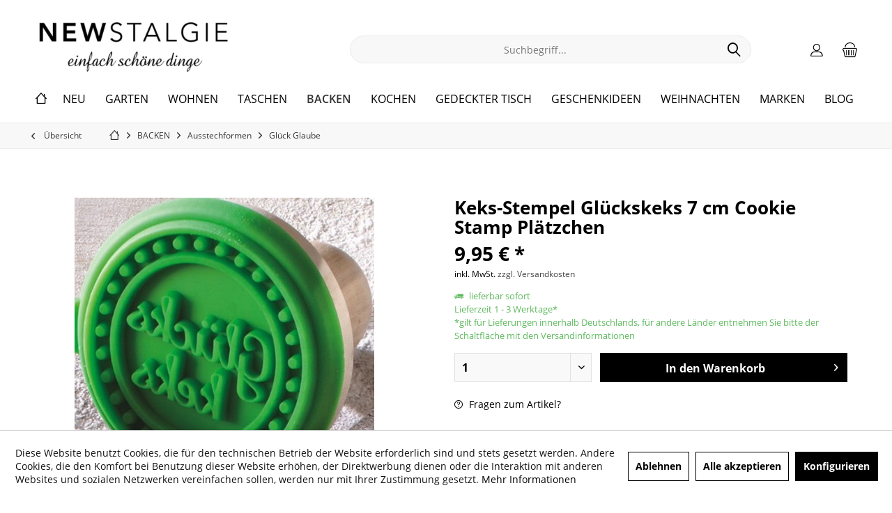

--- FILE ---
content_type: text/html; charset=UTF-8
request_url: https://www.newstalgie.de/2137-keks-stempel-glueckskeks-7-cm-cookie-stamp-plaetzchen.html
body_size: 21665
content:
<!DOCTYPE html> <html class="no-js" lang="de" itemscope="itemscope" itemtype="https://schema.org/WebPage"> <head> <meta charset="utf-8"> <meta name="author" content="" /> <meta name="robots" content="index,follow" /> <meta name="revisit-after" content="15 days" /> <meta name="keywords" content="Hochwertiger, Stempel, bestehend, Holzgriff, hygienische, Reinigung, abnehmbaren, Stempelkopf, lebensmittelechtem, Silikon Material:, Holz/Silikon Maße:, Ø, cmHöhe:, ca., cm" /> <meta name="description" content="Hochwertiger Stempel bestehend aus einem Holzgriff und einem - für eine hygienische Reinigung - abnehmbaren Stempelkopf aus lebensmittelechtem Siliko…" /> <meta property="og:type" content="product" /> <meta property="og:site_name" content="NEWSTALGIE" /> <meta property="og:url" content="https://www.newstalgie.de/2137-keks-stempel-glueckskeks-7-cm-cookie-stamp-plaetzchen.html" /> <meta property="og:title" content="Keks-Stempel Glückskeks 7 cm Cookie Stamp Plätzchen" /> <meta property="og:description" content="Hochwertiger Stempel bestehend aus einem Holzgriff und einem - für eine hygienische Reinigung - abnehmbaren Stempelkopf aus lebensmittelechtem…" /> <meta property="og:image" content="https://www.newstalgie.de/media/image/98/70/71/340190.jpg" /> <meta property="product:brand" content="RBV Birkmann" /> <meta property="product:price" content="9,95" /> <meta property="product:product_link" content="https://www.newstalgie.de/2137-keks-stempel-glueckskeks-7-cm-cookie-stamp-plaetzchen.html" /> <meta name="twitter:card" content="product" /> <meta name="twitter:site" content="NEWSTALGIE" /> <meta name="twitter:title" content="Keks-Stempel Glückskeks 7 cm Cookie Stamp Plätzchen" /> <meta name="twitter:description" content="Hochwertiger Stempel bestehend aus einem Holzgriff und einem - für eine hygienische Reinigung - abnehmbaren Stempelkopf aus lebensmittelechtem…" /> <meta name="twitter:image" content="https://www.newstalgie.de/media/image/98/70/71/340190.jpg" /> <meta itemprop="copyrightHolder" content="NEWSTALGIE" /> <meta itemprop="copyrightYear" content="2021" /> <meta itemprop="isFamilyFriendly" content="True" /> <meta itemprop="image" content="https://www.newstalgie.de/media/image/b7/27/c7/Newstalgie-logo-schoene-dinge-1.jpg" /> <meta name="viewport" content="width=device-width, initial-scale=1.0"> <meta name="mobile-web-app-capable" content="yes"> <meta name="apple-mobile-web-app-title" content="NEWSTALGIE"> <meta name="apple-mobile-web-app-capable" content="yes"> <meta name="apple-mobile-web-app-status-bar-style" content="default"> <link rel="apple-touch-icon-precomposed" href="/custom/plugins/TcinnCleanTheme/Resources/Themes/Frontend/CleanTheme/frontend/_public/src/img/_clean/favicon.png"> <link rel="shortcut icon" href="https://www.newstalgie.de/media/unknown/d9/0c/f4/favicon.ico"> <meta name="msapplication-navbutton-color" content="#000" /> <meta name="application-name" content="NEWSTALGIE" /> <meta name="msapplication-starturl" content="https://www.newstalgie.de/" /> <meta name="msapplication-window" content="width=1024;height=768" /> <meta name="msapplication-TileImage" content="/custom/plugins/TcinnCleanTheme/Resources/Themes/Frontend/CleanTheme/frontend/_public/src/img/_clean/favicon.png"> <meta name="msapplication-TileColor" content="#000"> <meta name="theme-color" content="#000" /> <link rel="canonical" href="https://www.newstalgie.de/2137-keks-stempel-glueckskeks-7-cm-cookie-stamp-plaetzchen.html" /> <title itemprop="name">Keks-Stempel Glückskeks 7 cm Cookie Stamp Plätzchen | Glück Glaube | Ausstechformen | BACKEN | NEWSTALGIE</title> <link href="https://fonts.googleapis.com/css?family=Dancing+Script:300,400,600" rel="stylesheet"> <link href="/web/cache/1726588146_50d4d718452545f2c35c91451106e6e7.css" media="all" rel="stylesheet" type="text/css" /> </head> <body class="is--ctl-detail is--act-index tcinntheme themeware-clean layout-fullwidth-boxed gwfont2 headtyp-3 header-3 no-sticky cleanbase-1" > <div class="page-wrap"> <noscript class="noscript-main"> <div class="alert is--warning"> <div class="alert--icon"> <i class="icon--element icon--warning"></i> </div> <div class="alert--content"> Um NEWSTALGIE in vollem Umfang nutzen zu k&ouml;nnen, empfehlen wir Ihnen Javascript in Ihrem Browser zu aktiveren. </div> </div> </noscript> <header class="header-main mobil-usp"> <div class="topbar top-bar no-link-text"> <div class="top-bar--navigation" role="menubar">   </div> <div class="header-container"> <div class="header-logo-and-suche"> <div class="logo hover-typ-1" role="banner"> <a class="logo--link" href="https://www.newstalgie.de/" title="NEWSTALGIE - zur Startseite wechseln"> <picture> <source srcset="https://www.newstalgie.de/media/image/b7/27/c7/Newstalgie-logo-schoene-dinge-1.jpg" media="(min-width: 78.75em)"> <source srcset="https://www.newstalgie.de/media/image/b7/27/c7/Newstalgie-logo-schoene-dinge-1.jpg" media="(min-width: 64em)"> <source srcset="https://www.newstalgie.de/media/image/b7/27/c7/Newstalgie-logo-schoene-dinge-1.jpg" media="(min-width: 48em)"> <img srcset="https://www.newstalgie.de/media/image/b7/27/c7/Newstalgie-logo-schoene-dinge-1.jpg" alt="NEWSTALGIE - zur Startseite wechseln" title="NEWSTALGIE - zur Startseite wechseln"/> </picture> </a> </div> </div> <div id="header--searchform" data-search="true" aria-haspopup="true"> <form action="/search" method="get" class="main-search--form"> <input type="search" name="sSearch" class="main-search--field" autocomplete="off" autocapitalize="off" placeholder="Suchbegriff..." maxlength="30" /> <button type="submit" class="main-search--button"> <i class="icon--search"></i> <span class="main-search--text"></span> </button> <div class="form--ajax-loader">&nbsp;</div> </form> <div class="main-search--results"></div> </div> <div class="notepad-and-cart top-bar--navigation">  <div class="navigation--entry entry--cart" role="menuitem"> <a class="is--icon-left cart--link titletooltip" href="https://www.newstalgie.de/checkout/cart" title="Warenkorb"> <i class="icon--basket"></i> <span class="cart--display"> Warenkorb </span> <span class="badge is--minimal cart--quantity is--hidden">0</span> </a> <div class="ajax-loader">&nbsp;</div> </div> <div id="useraccountmenu" title="Kundenkonto" class="navigation--entry account-dropdown has--drop-down" role="menuitem" data-offcanvas="true" data-offcanvasselector=".account-dropdown-container"> <span class="account--display"> <i class="icon--account"></i> <span class="name--account">Mein Konto</span> </span> <div class="account-dropdown-container"> <div class="entry--close-off-canvas"> <a href="#close-account-menu" class="account--close-off-canvas" title="Menü schließen"> Menü schließen <i class="icon--arrow-right"></i> </a> </div> <span>Kundenkonto</span> <a href="https://www.newstalgie.de/account" title="Mein Konto" class="anmelden--button btn is--primary service--link">Anmelden</a> <div class="registrieren-container">oder <a href="https://www.newstalgie.de/account" title="Mein Konto" class="service--link">registrieren</a></div> <div class="infotext-container">Nach der Anmeldung, können Sie hier auf Ihren Kundenbereich zugreifen.</div> </div> </div>  </div> <div class="navigation--entry entry--menu-left" role="menuitem"> <a class="entry--link entry--trigger is--icon-left" href="#offcanvas--left" data-offcanvas="true" data-offCanvasSelector=".sidebar-main"> <i class="icon--menu"></i> <span class="menu--name">Menü</span> </a> </div> </div> </div> <div class="headbar"> <nav class="navigation-main hide-kategorie-button hover-typ-0 font-family-sekundary" data-tc-menu-headline="false" data-tc-menu-text="false"> <div data-menu-scroller="true" data-listSelector=".navigation--list.container" data-viewPortSelector=".navigation--list-wrapper" data-stickyMenu="true" data-stickyMenuTablet="1" data-stickyMenuPhone="0" data-stickyMenuPosition="400" data-stickyMenuDuration="300" > <div class="navigation--list-wrapper"> <ul class="navigation--list container" role="menubar" itemscope="itemscope" itemtype="https://schema.org/SiteNavigationElement"> <li class="navigation--entry is--home homeiconlink" role="menuitem"> <a class="navigation--link is--first" href="https://www.newstalgie.de/" title="Home" itemprop="url"> <i itemprop="name" class="icon--house"></i> </a> </li><li class="navigation--entry" role="menuitem"><a class="navigation--link" href="https://www.newstalgie.de/neu" title="NEU" aria-label="NEU" itemprop="url"><span itemprop="name">NEU</span></a></li><li class="navigation--entry" role="menuitem"><a class="navigation--link" href="https://www.newstalgie.de/garten" title="GARTEN " aria-label="GARTEN " itemprop="url"><span itemprop="name">GARTEN </span></a></li><li class="navigation--entry" role="menuitem"><a class="navigation--link" href="https://www.newstalgie.de/wohnen" title="WOHNEN" aria-label="WOHNEN" itemprop="url"><span itemprop="name">WOHNEN</span></a></li><li class="navigation--entry" role="menuitem"><a class="navigation--link" href="https://www.newstalgie.de/taschen" title="TASCHEN" aria-label="TASCHEN" itemprop="url"><span itemprop="name">TASCHEN</span></a></li><li class="navigation--entry is--active" role="menuitem"><a class="navigation--link is--active" href="https://www.newstalgie.de/backformen-backzubehoer" title="BACKEN" aria-label="BACKEN" itemprop="url"><span itemprop="name">BACKEN</span></a></li><li class="navigation--entry" role="menuitem"><a class="navigation--link" href="https://www.newstalgie.de/kochen" title="KOCHEN" aria-label="KOCHEN" itemprop="url"><span itemprop="name">KOCHEN</span></a></li><li class="navigation--entry" role="menuitem"><a class="navigation--link" href="https://www.newstalgie.de/gedeckter-tisch" title="GEDECKTER TISCH" aria-label="GEDECKTER TISCH" itemprop="url"><span itemprop="name">GEDECKTER TISCH</span></a></li><li class="navigation--entry" role="menuitem"><a class="navigation--link" href="https://www.newstalgie.de/geschenkideen" title="GESCHENKIDEEN" aria-label="GESCHENKIDEEN" itemprop="url"><span itemprop="name">GESCHENKIDEEN</span></a></li><li class="navigation--entry" role="menuitem"><a class="navigation--link" href="https://www.newstalgie.de/cat/index/sCategory/2648" title="WEIHNACHTEN" aria-label="WEIHNACHTEN" itemprop="url"><span itemprop="name">WEIHNACHTEN</span></a></li><li class="navigation--entry" role="menuitem"><a class="navigation--link" href="https://www.newstalgie.de/marken" title="MARKEN" aria-label="MARKEN" itemprop="url"><span itemprop="name">MARKEN</span></a></li><li class="navigation--entry" role="menuitem"><a class="navigation--link" href="https://www.newstalgie.de/blog" title="BLOG" aria-label="BLOG" itemprop="url"><span itemprop="name">BLOG</span></a></li> </ul> </div> <div class="advanced-menu" data-advanced-menu="true" data-hoverDelay=""> <div class="menu--container"> <div class="button-container"> <a href="https://www.newstalgie.de/neu" class="button--category" aria-label="Zur Kategorie NEU" title="Zur Kategorie NEU"> <i class="icon--arrow-right"></i> Zur Kategorie NEU </a> <span class="button--close"> <i class="icon--cross"></i> </span> </div> </div> <div class="menu--container"> <div class="button-container"> <a href="https://www.newstalgie.de/garten" class="button--category" aria-label="Zur Kategorie GARTEN " title="Zur Kategorie GARTEN "> <i class="icon--arrow-right"></i> Zur Kategorie GARTEN </a> <span class="button--close"> <i class="icon--cross"></i> </span> </div> <div class="content--wrapper has--content"> <ul class="menu--list menu--level-0 columns--4" style="width: 100%;"> <li class="menu--list-item item--level-0" style="width: 100%"> <a href="https://www.newstalgie.de/garten/giesskanne-zink-5-l" class="menu--list-item-link" aria-label="Gießkanne Zink 5 l" title="Gießkanne Zink 5 l">Gießkanne Zink 5 l</a> </li> <li class="menu--list-item item--level-0" style="width: 100%"> <a href="https://www.newstalgie.de/giesskannen-zink" class="menu--list-item-link" aria-label="Giesskannen Zink" title="Giesskannen Zink">Giesskannen Zink</a> </li> <li class="menu--list-item item--level-0" style="width: 100%"> <a href="https://www.newstalgie.de/giesskanne-kunststoff" class="menu--list-item-link" aria-label="Gießkanne Kunststoff" title="Gießkanne Kunststoff">Gießkanne Kunststoff</a> </li> <li class="menu--list-item item--level-0" style="width: 100%"> <a href="https://www.newstalgie.de/outdoor-kissen-garten" class="menu--list-item-link" aria-label="Outdoor Kissen" title="Outdoor Kissen">Outdoor Kissen</a> </li> <li class="menu--list-item item--level-0" style="width: 100%"> <a href="https://www.newstalgie.de/garten/outdoor-tischlaeufer" class="menu--list-item-link" aria-label="Outdoor Tischläufer" title="Outdoor Tischläufer">Outdoor Tischläufer</a> </li> <li class="menu--list-item item--level-0" style="width: 100%"> <a href="https://www.newstalgie.de/alles-aus-zink-verzinkt-metall" class="menu--list-item-link" aria-label="Alles aus Zink" title="Alles aus Zink">Alles aus Zink</a> </li> <li class="menu--list-item item--level-0" style="width: 100%"> <a href="https://www.newstalgie.de/garten-deko" class="menu--list-item-link" aria-label="Garten Dekoration" title="Garten Dekoration">Garten Dekoration</a> </li> </ul> </div> </div> <div class="menu--container"> <div class="button-container"> <a href="https://www.newstalgie.de/wohnen" class="button--category" aria-label="Zur Kategorie WOHNEN" title="Zur Kategorie WOHNEN"> <i class="icon--arrow-right"></i> Zur Kategorie WOHNEN </a> <span class="button--close"> <i class="icon--cross"></i> </span> </div> <div class="content--wrapper has--content"> <ul class="menu--list menu--level-0 columns--4" style="width: 100%;"> <li class="menu--list-item item--level-0" style="width: 100%"> <a href="https://www.newstalgie.de/wohnen/herbst" class="menu--list-item-link" aria-label="Herbst" title="Herbst">Herbst</a> </li> <li class="menu--list-item item--level-0" style="width: 100%"> <a href="https://www.newstalgie.de/wohnen/lampe" class="menu--list-item-link" aria-label="Lampe" title="Lampe">Lampe</a> </li> <li class="menu--list-item item--level-0" style="width: 100%"> <a href="https://www.newstalgie.de/wohnen/dekoration" class="menu--list-item-link" aria-label="Dekoration" title="Dekoration">Dekoration</a> </li> <li class="menu--list-item item--level-0" style="width: 100%"> <a href="https://www.newstalgie.de/cotton-ball-lights-lichterketten-mit-baumwoll-baellen" class="menu--list-item-link" aria-label="Lichterketten" title="Lichterketten">Lichterketten</a> </li> <li class="menu--list-item item--level-0" style="width: 100%"> <a href="https://www.newstalgie.de/wohnen/karten" class="menu--list-item-link" aria-label="Karten" title="Karten">Karten</a> </li> <li class="menu--list-item item--level-0" style="width: 100%"> <a href="https://www.newstalgie.de/wohnen/wohntextilien" class="menu--list-item-link" aria-label="Wohntextilien" title="Wohntextilien">Wohntextilien</a> </li> <li class="menu--list-item item--level-0" style="width: 100%"> <a href="https://www.newstalgie.de/wohnen/metallschilder" class="menu--list-item-link" aria-label="Metallschilder" title="Metallschilder">Metallschilder</a> </li> </ul> </div> </div> <div class="menu--container"> <div class="button-container"> <a href="https://www.newstalgie.de/taschen" class="button--category" aria-label="Zur Kategorie TASCHEN" title="Zur Kategorie TASCHEN"> <i class="icon--arrow-right"></i> Zur Kategorie TASCHEN </a> <span class="button--close"> <i class="icon--cross"></i> </span> </div> <div class="content--wrapper has--content has--teaser"> <ul class="menu--list menu--level-0 columns--2" style="width: 50%;"> <li class="menu--list-item item--level-0" style="width: 100%"> <a href="https://www.newstalgie.de/taschen/witzgall-ice-bag-5008-mini" class="menu--list-item-link" aria-label="Witzgall ICE BAG 5008 Mini" title="Witzgall ICE BAG 5008 Mini">Witzgall ICE BAG 5008 Mini</a> </li> <li class="menu--list-item item--level-0" style="width: 100%"> <a href="https://www.newstalgie.de/taschen/witzgall-ice-bag-5010" class="menu--list-item-link" aria-label="Witzgall ICE BAG 5010" title="Witzgall ICE BAG 5010">Witzgall ICE BAG 5010</a> </li> <li class="menu--list-item item--level-0" style="width: 100%"> <a href="https://www.newstalgie.de/taschen/ice-bag-5017" class="menu--list-item-link" aria-label="ICE BAG 5017" title="ICE BAG 5017">ICE BAG 5017</a> </li> <li class="menu--list-item item--level-0" style="width: 100%"> <a href="https://www.newstalgie.de/taschen/ice-bag-5006" class="menu--list-item-link" aria-label="ICE BAG 5006" title="ICE BAG 5006">ICE BAG 5006</a> </li> <li class="menu--list-item item--level-0" style="width: 100%"> <a href="https://www.newstalgie.de/taschen/korbtasche" class="menu--list-item-link" aria-label="Korbtasche" title="Korbtasche">Korbtasche</a> </li> <li class="menu--list-item item--level-0" style="width: 100%"> <a href="https://www.newstalgie.de/taschen/loqi-falt-taschen" class="menu--list-item-link" aria-label="LOQI Falt-Taschen" title="LOQI Falt-Taschen">LOQI Falt-Taschen</a> </li> <li class="menu--list-item item--level-0" style="width: 100%"> <a href="https://www.newstalgie.de/taschen/handykette-handytasche" class="menu--list-item-link" aria-label="Handykette Handytasche" title="Handykette Handytasche">Handykette Handytasche</a> </li> </ul> <div class="menu--delimiter" style="right: 50%;"></div> <div class="menu--teaser" style="width: 50%;"> <div class="teaser--headline">moderne Taschen </div> <div class="teaser--text"> Einkaufstaschen&nbsp; <a class="teaser--text-link" href="https://www.newstalgie.de/taschen" aria-label="mehr erfahren" title="mehr erfahren"> mehr erfahren </a> </div> </div> </div> </div> <div class="menu--container"> <div class="button-container"> <a href="https://www.newstalgie.de/backformen-backzubehoer" class="button--category" aria-label="Zur Kategorie BACKEN" title="Zur Kategorie BACKEN"> <i class="icon--arrow-right"></i> Zur Kategorie BACKEN </a> <span class="button--close"> <i class="icon--cross"></i> </span> </div> <div class="content--wrapper has--content has--teaser"> <ul class="menu--list menu--level-0 columns--2" style="width: 50%;"> <li class="menu--list-item item--level-0" style="width: 100%"> <a href="https://www.newstalgie.de/backform-kaiser-birkmann-staedter" class="menu--list-item-link" aria-label="Backformen" title="Backformen">Backformen</a> </li> <li class="menu--list-item item--level-0" style="width: 100%"> <a href="https://www.newstalgie.de/cupcake-muffin-zubehoer-backform" class="menu--list-item-link" aria-label="Cupcake / Muffin" title="Cupcake / Muffin">Cupcake / Muffin</a> </li> <li class="menu--list-item item--level-0" style="width: 100%"> <a href="https://www.newstalgie.de/backen/tortenplatte-transportbehaelter" class="menu--list-item-link" aria-label="Tortenplatte / Transportbehälter" title="Tortenplatte / Transportbehälter">Tortenplatte / Transportbehälter</a> </li> <li class="menu--list-item item--level-0" style="width: 100%"> <a href="https://www.newstalgie.de/ausstechform-ausstecher-ausstechformen-keksausstecher" class="menu--list-item-link" aria-label="Ausstechformen" title="Ausstechformen">Ausstechformen</a> </li> </ul> <div class="menu--delimiter" style="right: 50%;"></div> <div class="menu--teaser" style="width: 50%;"> <div class="teaser--headline">Backe backe Kuchen - Alles für den Backspaß</div> <div class="teaser--text"> Ein selbst gebackener Kuchen schmeckt besser als ein gekaufter und man wei&szlig; genau welche Zutaten er enth&auml;lt. Hochwertige Backformen , Ausstechformen und praktisches Backzubeh&ouml;r f&uuml;r Torten, Cupcakes, Muffins und Cake Pops... <a class="teaser--text-link" href="https://www.newstalgie.de/backformen-backzubehoer" aria-label="mehr erfahren" title="mehr erfahren"> mehr erfahren </a> </div> </div> </div> </div> <div class="menu--container"> <div class="button-container"> <a href="https://www.newstalgie.de/kochen" class="button--category" aria-label="Zur Kategorie KOCHEN" title="Zur Kategorie KOCHEN"> <i class="icon--arrow-right"></i> Zur Kategorie KOCHEN </a> <span class="button--close"> <i class="icon--cross"></i> </span> </div> <div class="content--wrapper has--content"> <ul class="menu--list menu--level-0 columns--4" style="width: 100%;"> <li class="menu--list-item item--level-0" style="width: 100%"> <a href="https://www.newstalgie.de/kochen/emaille-milchtopf" class="menu--list-item-link" aria-label="Emaille Milchtopf" title="Emaille Milchtopf">Emaille Milchtopf</a> </li> <li class="menu--list-item item--level-0" style="width: 100%"> <a href="https://www.newstalgie.de/kochen/emaille-bratreine-und-braeter" class="menu--list-item-link" aria-label="Emaille Bratreine und Bräter" title="Emaille Bratreine und Bräter">Emaille Bratreine und Bräter</a> </li> <li class="menu--list-item item--level-0" style="width: 100%"> <a href="https://www.newstalgie.de/kochen/emaille-pfannen" class="menu--list-item-link" aria-label="Emaille Pfannen" title="Emaille Pfannen">Emaille Pfannen</a> </li> <li class="menu--list-item item--level-0" style="width: 100%"> <a href="https://www.newstalgie.de/kochen/emaille-kochtoepfe" class="menu--list-item-link" aria-label="Emaille Kochtöpfe" title="Emaille Kochtöpfe">Emaille Kochtöpfe</a> </li> <li class="menu--list-item item--level-0" style="width: 100%"> <a href="https://www.newstalgie.de/kochen/emaille-wasserkessel" class="menu--list-item-link" aria-label="Emaille Wasserkessel" title="Emaille Wasserkessel">Emaille Wasserkessel</a> </li> <li class="menu--list-item item--level-0" style="width: 100%"> <a href="https://www.newstalgie.de/kochen/kuechenhelfer" class="menu--list-item-link" aria-label="Küchenhelfer" title="Küchenhelfer">Küchenhelfer</a> </li> <li class="menu--list-item item--level-0" style="width: 100%"> <a href="https://www.newstalgie.de/kochen/auflaufform-quicheform" class="menu--list-item-link" aria-label="Auflaufform / Quicheform" title="Auflaufform / Quicheform">Auflaufform / Quicheform</a> </li> <li class="menu--list-item item--level-0" style="width: 100%"> <a href="https://www.newstalgie.de/kochen/kuechenschuessel" class="menu--list-item-link" aria-label="Küchenschüssel" title="Küchenschüssel">Küchenschüssel</a> </li> <li class="menu--list-item item--level-0" style="width: 100%"> <a href="https://www.newstalgie.de/dose-vorratsdose-vorratsbehaelter" class="menu--list-item-link" aria-label="Aufbewahrung" title="Aufbewahrung">Aufbewahrung</a> </li> <li class="menu--list-item item--level-0" style="width: 100%"> <a href="https://www.newstalgie.de/kochen/kuechentextilien" class="menu--list-item-link" aria-label="Küchentextilien" title="Küchentextilien">Küchentextilien</a> </li> </ul> </div> </div> <div class="menu--container"> <div class="button-container"> <a href="https://www.newstalgie.de/gedeckter-tisch" class="button--category" aria-label="Zur Kategorie GEDECKTER TISCH" title="Zur Kategorie GEDECKTER TISCH"> <i class="icon--arrow-right"></i> Zur Kategorie GEDECKTER TISCH </a> <span class="button--close"> <i class="icon--cross"></i> </span> </div> <div class="content--wrapper has--content"> <ul class="menu--list menu--level-0 columns--4" style="width: 100%;"> <li class="menu--list-item item--level-0" style="width: 100%"> <a href="https://www.newstalgie.de/gedeckter-tisch/untersetzer" class="menu--list-item-link" aria-label="Untersetzer" title="Untersetzer">Untersetzer</a> </li> <li class="menu--list-item item--level-0" style="width: 100%"> <a href="https://www.newstalgie.de/fruehstuecksbrettchen-schneidebrett-brettchen-fruehstuecksbrett-dekor-lustig" class="menu--list-item-link" aria-label="Frühstücksbrettchen" title="Frühstücksbrettchen">Frühstücksbrettchen</a> </li> <li class="menu--list-item item--level-0" style="width: 100%"> <a href="https://www.newstalgie.de/trinkflaschen-und-thermosflaschen-fuer-sport" class="menu--list-item-link" aria-label="Trinkflasche" title="Trinkflasche">Trinkflasche</a> </li> <li class="menu--list-item item--level-0" style="width: 100%"> <a href="https://www.newstalgie.de/gedeckter-tisch/becher-tasse" class="menu--list-item-link" aria-label="Becher Tasse" title="Becher Tasse">Becher Tasse</a> </li> <li class="menu--list-item item--level-0" style="width: 100%"> <a href="https://www.newstalgie.de/gedeckter-tisch/glaeser" class="menu--list-item-link" aria-label="Gläser" title="Gläser">Gläser</a> </li> <li class="menu--list-item item--level-0" style="width: 100%"> <a href="https://www.newstalgie.de/gedeckter-tisch/teller-platten" class="menu--list-item-link" aria-label="Teller &amp; Platten" title="Teller &amp; Platten">Teller & Platten</a> </li> <li class="menu--list-item item--level-0" style="width: 100%"> <a href="https://www.newstalgie.de/gedeckter-tisch/schuessel-schale" class="menu--list-item-link" aria-label="Schüssel / Schale" title="Schüssel / Schale">Schüssel / Schale</a> </li> <li class="menu--list-item item--level-0" style="width: 100%"> <a href="https://www.newstalgie.de/gedeckter-tisch/kaffeekanne-teekanne" class="menu--list-item-link" aria-label="Kaffeekanne / Teekanne" title="Kaffeekanne / Teekanne">Kaffeekanne / Teekanne</a> </li> <li class="menu--list-item item--level-0" style="width: 100%"> <a href="https://www.newstalgie.de/gedeckter-tisch/krug-kanne-kaennchen" class="menu--list-item-link" aria-label="Krug / Kanne / Kännchen" title="Krug / Kanne / Kännchen">Krug / Kanne / Kännchen</a> </li> <li class="menu--list-item item--level-0" style="width: 100%"> <a href="https://www.newstalgie.de/gedeckter-tisch/mueslischale" class="menu--list-item-link" aria-label="Müslischale" title="Müslischale">Müslischale</a> </li> <li class="menu--list-item item--level-0" style="width: 100%"> <a href="https://www.newstalgie.de/etagere-porzellan-metall" class="menu--list-item-link" aria-label="Etagere" title="Etagere">Etagere</a> </li> <li class="menu--list-item item--level-0" style="width: 100%"> <a href="https://www.newstalgie.de/gedeckter-tisch/tablett" class="menu--list-item-link" aria-label="Tablett" title="Tablett">Tablett</a> </li> </ul> </div> </div> <div class="menu--container"> <div class="button-container"> <a href="https://www.newstalgie.de/geschenkideen" class="button--category" aria-label="Zur Kategorie GESCHENKIDEEN" title="Zur Kategorie GESCHENKIDEEN"> <i class="icon--arrow-right"></i> Zur Kategorie GESCHENKIDEEN </a> <span class="button--close"> <i class="icon--cross"></i> </span> </div> <div class="content--wrapper has--content"> <ul class="menu--list menu--level-0 columns--4" style="width: 100%;"> <li class="menu--list-item item--level-0" style="width: 100%"> <a href="https://www.newstalgie.de/seife" class="menu--list-item-link" aria-label="Seifen" title="Seifen">Seifen</a> </li> <li class="menu--list-item item--level-0" style="width: 100%"> <a href="https://www.newstalgie.de/geschenkideen/waermflasche" class="menu--list-item-link" aria-label="Wärmflasche" title="Wärmflasche">Wärmflasche</a> </li> <li class="menu--list-item item--level-0" style="width: 100%"> <a href="https://www.newstalgie.de/geschenkideen/schluesselanhaenger" class="menu--list-item-link" aria-label="Schlüsselanhänger" title="Schlüsselanhänger">Schlüsselanhänger</a> </li> <li class="menu--list-item item--level-0" style="width: 100%"> <a href="https://www.newstalgie.de/geschenkideen/geldbeutel" class="menu--list-item-link" aria-label="Geldbeutel" title="Geldbeutel">Geldbeutel</a> </li> </ul> </div> </div> <div class="menu--container"> <div class="button-container"> <a href="https://www.newstalgie.de/cat/index/sCategory/2648" class="button--category" aria-label="Zur Kategorie WEIHNACHTEN" title="Zur Kategorie WEIHNACHTEN"> <i class="icon--arrow-right"></i> Zur Kategorie WEIHNACHTEN </a> <span class="button--close"> <i class="icon--cross"></i> </span> </div> <div class="content--wrapper has--content"> <ul class="menu--list menu--level-0 columns--4" style="width: 100%;"> <li class="menu--list-item item--level-0" style="width: 100%"> <a href="https://www.newstalgie.de/weihnachten" class="menu--list-item-link" aria-label="Sterne aus Papier" title="Sterne aus Papier">Sterne aus Papier</a> </li> <li class="menu--list-item item--level-0" style="width: 100%"> <a href="https://www.newstalgie.de/starlightz-sterne-weihnachtstern" class="menu--list-item-link" aria-label="Leuchtsterne Starlightz" title="Leuchtsterne Starlightz">Leuchtsterne Starlightz</a> </li> <li class="menu--list-item item--level-0" style="width: 100%"> <a href="https://www.newstalgie.de/weihnachten/christbaumschmuck" class="menu--list-item-link" aria-label="Christbaumschmuck" title="Christbaumschmuck">Christbaumschmuck</a> </li> <li class="menu--list-item item--level-0" style="width: 100%"> <a href="https://www.newstalgie.de/weihnachten/geschenke" class="menu--list-item-link" aria-label="Geschenke" title="Geschenke">Geschenke</a> </li> </ul> </div> </div> <div class="menu--container"> <div class="button-container"> <a href="https://www.newstalgie.de/marken" class="button--category" aria-label="Zur Kategorie MARKEN" title="Zur Kategorie MARKEN"> <i class="icon--arrow-right"></i> Zur Kategorie MARKEN </a> <span class="button--close"> <i class="icon--cross"></i> </span> </div> <div class="content--wrapper has--content"> <ul class="menu--list menu--level-0 columns--4" style="width: 100%;"> <li class="menu--list-item item--level-0" style="width: 100%"> <a href="https://www.newstalgie.de/marken/asa" class="menu--list-item-link" aria-label="ASA" title="ASA">ASA</a> </li> <li class="menu--list-item item--level-0" style="width: 100%"> <a href="https://www.newstalgie.de/marken/blomus" class="menu--list-item-link" aria-label="Blomus" title="Blomus">Blomus</a> </li> <li class="menu--list-item item--level-0" style="width: 100%"> <a href="https://www.newstalgie.de/arzberg-porzellan" class="menu--list-item-link" aria-label="Arzberg Porzellan" title="Arzberg Porzellan">Arzberg Porzellan</a> </li> <li class="menu--list-item item--level-0" style="width: 100%"> <a href="https://www.newstalgie.de/bamboo-cup-coffee-to-go-becher" class="menu--list-item-link" aria-label="Bamboo Cup" title="Bamboo Cup">Bamboo Cup</a> </li> <li class="menu--list-item item--level-0" style="width: 100%"> <a href="https://www.newstalgie.de/bluemchen-ko" class="menu--list-item-link" aria-label="Blümchen &amp; Ko" title="Blümchen &amp; Ko">Blümchen & Ko</a> </li> <li class="menu--list-item item--level-0" style="width: 100%"> <a href="https://www.newstalgie.de/cotton-ball-lights-kugel-lichterkette-baelle" class="menu--list-item-link" aria-label="Cotton Ball Lights" title="Cotton Ball Lights">Cotton Ball Lights</a> </li> <li class="menu--list-item item--level-0" style="width: 100%"> <a href="https://www.newstalgie.de/david-fussenegger" class="menu--list-item-link" aria-label="David Fussenegger" title="David Fussenegger">David Fussenegger</a> </li> <li class="menu--list-item item--level-0" style="width: 100%"> <a href="https://www.newstalgie.de/dunoon" class="menu--list-item-link" aria-label="Dunoon" title="Dunoon">Dunoon</a> </li> <li class="menu--list-item item--level-0" style="width: 100%"> <a href="https://www.newstalgie.de/marken/eulenschnitt" class="menu--list-item-link" aria-label="Eulenschnitt" title="Eulenschnitt">Eulenschnitt</a> </li> <li class="menu--list-item item--level-0" style="width: 100%"> <a href="https://www.newstalgie.de/emile-henry" class="menu--list-item-link" aria-label="Emile Henry" title="Emile Henry">Emile Henry</a> </li> <li class="menu--list-item item--level-0" style="width: 100%"> <a href="https://www.newstalgie.de/flsk-trinkflasche-thermosflasche" class="menu--list-item-link" aria-label="FLSK" title="FLSK">FLSK</a> </li> <li class="menu--list-item item--level-0" style="width: 100%"> <a href="https://www.newstalgie.de/marken/formano" class="menu--list-item-link" aria-label="Formano" title="Formano">Formano</a> </li> <li class="menu--list-item item--level-0" style="width: 100%"> <a href="https://www.newstalgie.de/marken/formano-weinglas-mit-spruch" class="menu--list-item-link" aria-label="Formano Weinglas mit Spruch" title="Formano Weinglas mit Spruch">Formano Weinglas mit Spruch</a> </li> <li class="menu--list-item item--level-0" style="width: 100%"> <a href="https://www.newstalgie.de/friesland-melitta" class="menu--list-item-link" aria-label="Friesland" title="Friesland">Friesland</a> </li> <li class="menu--list-item item--level-0" style="width: 100%"> <a href="https://www.newstalgie.de/marken/giftcompany" class="menu--list-item-link" aria-label="GIFTCOMPANY" title="GIFTCOMPANY">GIFTCOMPANY</a> </li> <li class="menu--list-item item--level-0" style="width: 100%"> <a href="https://www.newstalgie.de/greta-gold" class="menu--list-item-link" aria-label="Greta Gold" title="Greta Gold">Greta Gold</a> </li> <li class="menu--list-item item--level-0" style="width: 100%"> <a href="https://www.newstalgie.de/marken/holzpost" class="menu--list-item-link" aria-label="Holzpost" title="Holzpost">Holzpost</a> </li> <li class="menu--list-item item--level-0" style="width: 100%"> <a href="https://www.newstalgie.de/house-doctor" class="menu--list-item-link" aria-label="House Doctor" title="House Doctor">House Doctor</a> </li> <li class="menu--list-item item--level-0" style="width: 100%"> <a href="https://www.newstalgie.de/kaiser-backform" class="menu--list-item-link" aria-label="Kaiser Backform" title="Kaiser Backform">Kaiser Backform</a> </li> <li class="menu--list-item item--level-0" style="width: 100%"> <a href="https://www.newstalgie.de/la-rochere" class="menu--list-item-link" aria-label="La Rochere" title="La Rochere">La Rochere</a> </li> <li class="menu--list-item item--level-0" style="width: 100%"> <a href="https://www.newstalgie.de/lafinesse-metallschild-blechschild-spruch" class="menu--list-item-link" aria-label="Lafinesse" title="Lafinesse">Lafinesse</a> </li> <li class="menu--list-item item--level-0" style="width: 100%"> <a href="https://www.newstalgie.de/marken/light-living" class="menu--list-item-link" aria-label="Light &amp; Living" title="Light &amp; Living">Light & Living</a> </li> <li class="menu--list-item item--level-0" style="width: 100%"> <a href="https://www.newstalgie.de/marken/linum" class="menu--list-item-link" aria-label="Linum" title="Linum">Linum</a> </li> <li class="menu--list-item item--level-0" style="width: 100%"> <a href="https://www.newstalgie.de/marken/lurch" class="menu--list-item-link" aria-label="Lurch" title="Lurch">Lurch</a> </li> <li class="menu--list-item item--level-0" style="width: 100%"> <a href="https://www.newstalgie.de/loqi-tasche-einkaufstasche-falt-shopper-designtasche" class="menu--list-item-link" aria-label="LOQI" title="LOQI">LOQI</a> </li> <li class="menu--list-item item--level-0" style="width: 100%"> <a href="https://www.newstalgie.de/spueltuecher-mit-motiv-spuellappen" class="menu--list-item-link" aria-label="More Joy" title="More Joy">More Joy</a> </li> <li class="menu--list-item item--level-0" style="width: 100%"> <a href="https://www.newstalgie.de/marken/newstalgie" class="menu--list-item-link" aria-label="Newstalgie" title="Newstalgie">Newstalgie</a> </li> <li class="menu--list-item item--level-0" style="width: 100%"> <a href="https://www.newstalgie.de/marken/pad" class="menu--list-item-link" aria-label="PAD" title="PAD">PAD</a> </li> <li class="menu--list-item item--level-0" style="width: 100%"> <a href="https://www.newstalgie.de/rannenberg-friends" class="menu--list-item-link" aria-label="Rannenberg &amp;amp; Friends" title="Rannenberg &amp;amp; Friends">Rannenberg &amp; Friends</a> </li> <li class="menu--list-item item--level-0" style="width: 100%"> <a href="https://www.newstalgie.de/marken/raeder-himmlische-schwestern" class="menu--list-item-link" aria-label="Räder / Himmlische Schwestern" title="Räder / Himmlische Schwestern">Räder / Himmlische Schwestern</a> </li> <li class="menu--list-item item--level-0" style="width: 100%"> <a href="https://www.newstalgie.de/rbv-birkmann" class="menu--list-item-link" aria-label="RBV Birkmann" title="RBV Birkmann">RBV Birkmann</a> </li> <li class="menu--list-item item--level-0" style="width: 100%"> <a href="https://www.newstalgie.de/riess-emaille-email-geschirr-topf" class="menu--list-item-link" aria-label="Riess Emaille" title="Riess Emaille">Riess Emaille</a> </li> <li class="menu--list-item item--level-0" style="width: 100%"> <a href="https://www.newstalgie.de/marken/ritzenhoff" class="menu--list-item-link" aria-label="Ritzenhoff" title="Ritzenhoff">Ritzenhoff</a> </li> <li class="menu--list-item item--level-0" style="width: 100%"> <a href="https://www.newstalgie.de/roy-kirkham-england-bone-china-porzellan" class="menu--list-item-link" aria-label="Roy Kirkham" title="Roy Kirkham">Roy Kirkham</a> </li> <li class="menu--list-item item--level-0" style="width: 100%"> <a href="https://www.newstalgie.de/staedter-ausstechformen-ausstecher" class="menu--list-item-link" aria-label="Städter" title="Städter">Städter</a> </li> <li class="menu--list-item item--level-0" style="width: 100%"> <a href="https://www.newstalgie.de/starlightz-leuchtstern-papier-stern" class="menu--list-item-link" aria-label="Starlightz" title="Starlightz">Starlightz</a> </li> <li class="menu--list-item item--level-0" style="width: 100%"> <a href="https://www.newstalgie.de/marken/sticky-jam" class="menu--list-item-link" aria-label="Sticky Jam" title="Sticky Jam">Sticky Jam</a> </li> <li class="menu--list-item item--level-0" style="width: 100%"> <a href="https://www.newstalgie.de/marken/storefactory" class="menu--list-item-link" aria-label="Storefactory" title="Storefactory">Storefactory</a> </li> <li class="menu--list-item item--level-0" style="width: 100%"> <a href="https://www.newstalgie.de/tolix-stuhl-hocker-original-a-ac" class="menu--list-item-link" aria-label="Tolix" title="Tolix">Tolix</a> </li> <li class="menu--list-item item--level-0" style="width: 100%"> <a href="https://www.newstalgie.de/vintage-art-coffee-to-go-becher-schilder" class="menu--list-item-link" aria-label="Vintage Art" title="Vintage Art">Vintage Art</a> </li> <li class="menu--list-item item--level-0" style="width: 100%"> <a href="https://www.newstalgie.de/marken/witzgall" class="menu--list-item-link" aria-label="Witzgall" title="Witzgall">Witzgall</a> </li> <li class="menu--list-item item--level-0" style="width: 100%"> <a href="https://www.newstalgie.de/marken/verschiedene" class="menu--list-item-link" aria-label="verschiedene" title="verschiedene">verschiedene</a> </li> </ul> </div> </div> <div class="menu--container"> <div class="button-container"> <a href="https://www.newstalgie.de/blog" class="button--category" aria-label="Zur Kategorie BLOG" title="Zur Kategorie BLOG"> <i class="icon--arrow-right"></i> Zur Kategorie BLOG </a> <span class="button--close"> <i class="icon--cross"></i> </span> </div> <div class="content--wrapper has--content"> <ul class="menu--list menu--level-0 columns--4" style="width: 100%;"> <li class="menu--list-item item--level-0" style="width: 100%"> <a href="https://www.newstalgie.de/blog/unser-laden" class="menu--list-item-link" aria-label="Unser Laden" title="Unser Laden">Unser Laden</a> </li> <li class="menu--list-item item--level-0" style="width: 100%"> <a href="https://www.newstalgie.de/blog/gesehen-in" class="menu--list-item-link" aria-label="gesehen in" title="gesehen in">gesehen in</a> </li> <li class="menu--list-item item--level-0" style="width: 100%"> <a href="https://www.newstalgie.de/blog/lieblingsstuecke-vorgestellt" class="menu--list-item-link" aria-label="Lieblingsstücke vorgestellt" title="Lieblingsstücke vorgestellt">Lieblingsstücke vorgestellt</a> </li> <li class="menu--list-item item--level-0" style="width: 100%"> <a href="https://www.newstalgie.de/blog/rezepte" class="menu--list-item-link" aria-label="Rezepte" title="Rezepte">Rezepte</a> </li> <li class="menu--list-item item--level-0" style="width: 100%"> <a href="https://www.newstalgie.de/blog/dekoideen" class="menu--list-item-link" aria-label="Dekoideen" title="Dekoideen">Dekoideen</a> </li> </ul> </div> </div> </div> </div> </nav> </div> </header> <div class="container--ajax-cart off-canvas-90" data-collapse-cart="true" data-displayMode="offcanvas"></div> <nav class="content--breadcrumb block"> <div> <a class="breadcrumb--button breadcrumb--link" href="https://www.newstalgie.de/ausstechform-glueck-glaube-ausstecher" title="Übersicht"> <i class="icon--arrow-left"></i> <span class="breadcrumb--title">Übersicht</span> </a> <ul class="breadcrumb--list" role="menu" itemscope itemtype="https://schema.org/BreadcrumbList"> <li class="breadcrumb--entry"> <a class="breadcrumb--icon" href="https://www.newstalgie.de/"><i class="icon--house"></i></a> </li> <li class="breadcrumb--separator"> <i class="icon--arrow-right"></i> </li> <li role="menuitem" class="breadcrumb--entry" itemprop="itemListElement" itemscope itemtype="https://schema.org/ListItem"> <a class="breadcrumb--link" href="https://www.newstalgie.de/backformen-backzubehoer" title="BACKEN" itemprop="item"> <link itemprop="url" href="https://www.newstalgie.de/backformen-backzubehoer" /> <span class="breadcrumb--title" itemprop="name">BACKEN</span> </a> <meta itemprop="position" content="0" /> </li> <li role="none" class="breadcrumb--separator"> <i class="icon--arrow-right"></i> </li> <li role="menuitem" class="breadcrumb--entry" itemprop="itemListElement" itemscope itemtype="https://schema.org/ListItem"> <a class="breadcrumb--link" href="https://www.newstalgie.de/ausstechform-ausstecher-ausstechformen-keksausstecher" title="Ausstechformen" itemprop="item"> <link itemprop="url" href="https://www.newstalgie.de/ausstechform-ausstecher-ausstechformen-keksausstecher" /> <span class="breadcrumb--title" itemprop="name">Ausstechformen</span> </a> <meta itemprop="position" content="1" /> </li> <li role="none" class="breadcrumb--separator"> <i class="icon--arrow-right"></i> </li> <li role="menuitem" class="breadcrumb--entry is--active" itemprop="itemListElement" itemscope itemtype="https://schema.org/ListItem"> <a class="breadcrumb--link" href="https://www.newstalgie.de/ausstechform-glueck-glaube-ausstecher" title="Glück Glaube" itemprop="item"> <link itemprop="url" href="https://www.newstalgie.de/ausstechform-glueck-glaube-ausstecher" /> <span class="breadcrumb--title" itemprop="name">Glück Glaube</span> </a> <meta itemprop="position" content="2" /> </li> </ul> </div> </nav> <section class="content-main container block-group"> <nav class="product--navigation"> <a href="#" class="navigation--link link--prev"> <div class="link--prev-button"> <span class="link--prev-inner">Zurück</span> </div> <div class="image--wrapper"> <div class="image--container"></div> </div> </a> <a href="#" class="navigation--link link--next"> <div class="link--next-button"> <span class="link--next-inner">Vor</span> </div> <div class="image--wrapper"> <div class="image--container"></div> </div> </a> </nav> <div class="content-main--inner"> <div id='cookie-consent' class='off-canvas is--left block-transition' data-cookie-consent-manager='true'> <div class='cookie-consent--header cookie-consent--close'> Cookie-Einstellungen <i class="icon--arrow-right"></i> </div> <div class='cookie-consent--description'> Diese Website benutzt Cookies, die für den technischen Betrieb der Website erforderlich sind und stets gesetzt werden. Andere Cookies, die den Komfort bei Benutzung dieser Website erhöhen, der Direktwerbung dienen oder die Interaktion mit anderen Websites und sozialen Netzwerken vereinfachen sollen, werden nur mit Ihrer Zustimmung gesetzt. </div> <div class='cookie-consent--configuration'> <div class='cookie-consent--configuration-header'> <div class='cookie-consent--configuration-header-text'>Konfiguration</div> </div> <div class='cookie-consent--configuration-main'> <div class='cookie-consent--group'> <input type="hidden" class="cookie-consent--group-name" value="technical" /> <label class="cookie-consent--group-state cookie-consent--state-input cookie-consent--required"> <input type="checkbox" name="technical-state" class="cookie-consent--group-state-input" disabled="disabled" checked="checked"/> <span class="cookie-consent--state-input-element"></span> </label> <div class='cookie-consent--group-title' data-collapse-panel='true' data-contentSiblingSelector=".cookie-consent--group-container"> <div class="cookie-consent--group-title-label cookie-consent--state-label"> Technisch erforderlich </div> <span class="cookie-consent--group-arrow is-icon--right"> <i class="icon--arrow-right"></i> </span> </div> <div class='cookie-consent--group-container'> <div class='cookie-consent--group-description'> Diese Cookies sind für die Grundfunktionen des Shops notwendig. </div> <div class='cookie-consent--cookies-container'> <div class='cookie-consent--cookie'> <input type="hidden" class="cookie-consent--cookie-name" value="cookieDeclined" /> <label class="cookie-consent--cookie-state cookie-consent--state-input cookie-consent--required"> <input type="checkbox" name="cookieDeclined-state" class="cookie-consent--cookie-state-input" disabled="disabled" checked="checked" /> <span class="cookie-consent--state-input-element"></span> </label> <div class='cookie--label cookie-consent--state-label'> "Alle Cookies ablehnen" Cookie </div> </div> <div class='cookie-consent--cookie'> <input type="hidden" class="cookie-consent--cookie-name" value="allowCookie" /> <label class="cookie-consent--cookie-state cookie-consent--state-input cookie-consent--required"> <input type="checkbox" name="allowCookie-state" class="cookie-consent--cookie-state-input" disabled="disabled" checked="checked" /> <span class="cookie-consent--state-input-element"></span> </label> <div class='cookie--label cookie-consent--state-label'> "Alle Cookies annehmen" Cookie </div> </div> <div class='cookie-consent--cookie'> <input type="hidden" class="cookie-consent--cookie-name" value="shop" /> <label class="cookie-consent--cookie-state cookie-consent--state-input cookie-consent--required"> <input type="checkbox" name="shop-state" class="cookie-consent--cookie-state-input" disabled="disabled" checked="checked" /> <span class="cookie-consent--state-input-element"></span> </label> <div class='cookie--label cookie-consent--state-label'> Ausgewählter Shop </div> </div> <div class='cookie-consent--cookie'> <input type="hidden" class="cookie-consent--cookie-name" value="csrf_token" /> <label class="cookie-consent--cookie-state cookie-consent--state-input cookie-consent--required"> <input type="checkbox" name="csrf_token-state" class="cookie-consent--cookie-state-input" disabled="disabled" checked="checked" /> <span class="cookie-consent--state-input-element"></span> </label> <div class='cookie--label cookie-consent--state-label'> CSRF-Token </div> </div> <div class='cookie-consent--cookie'> <input type="hidden" class="cookie-consent--cookie-name" value="cookiePreferences" /> <label class="cookie-consent--cookie-state cookie-consent--state-input cookie-consent--required"> <input type="checkbox" name="cookiePreferences-state" class="cookie-consent--cookie-state-input" disabled="disabled" checked="checked" /> <span class="cookie-consent--state-input-element"></span> </label> <div class='cookie--label cookie-consent--state-label'> Cookie-Einstellungen </div> </div> <div class='cookie-consent--cookie'> <input type="hidden" class="cookie-consent--cookie-name" value="x-cache-context-hash" /> <label class="cookie-consent--cookie-state cookie-consent--state-input cookie-consent--required"> <input type="checkbox" name="x-cache-context-hash-state" class="cookie-consent--cookie-state-input" disabled="disabled" checked="checked" /> <span class="cookie-consent--state-input-element"></span> </label> <div class='cookie--label cookie-consent--state-label'> Individuelle Preise </div> </div> <div class='cookie-consent--cookie'> <input type="hidden" class="cookie-consent--cookie-name" value="nocache" /> <label class="cookie-consent--cookie-state cookie-consent--state-input cookie-consent--required"> <input type="checkbox" name="nocache-state" class="cookie-consent--cookie-state-input" disabled="disabled" checked="checked" /> <span class="cookie-consent--state-input-element"></span> </label> <div class='cookie--label cookie-consent--state-label'> Kundenspezifisches Caching </div> </div> <div class='cookie-consent--cookie'> <input type="hidden" class="cookie-consent--cookie-name" value="session" /> <label class="cookie-consent--cookie-state cookie-consent--state-input cookie-consent--required"> <input type="checkbox" name="session-state" class="cookie-consent--cookie-state-input" disabled="disabled" checked="checked" /> <span class="cookie-consent--state-input-element"></span> </label> <div class='cookie--label cookie-consent--state-label'> Session </div> </div> <div class='cookie-consent--cookie'> <input type="hidden" class="cookie-consent--cookie-name" value="currency" /> <label class="cookie-consent--cookie-state cookie-consent--state-input cookie-consent--required"> <input type="checkbox" name="currency-state" class="cookie-consent--cookie-state-input" disabled="disabled" checked="checked" /> <span class="cookie-consent--state-input-element"></span> </label> <div class='cookie--label cookie-consent--state-label'> Währungswechsel </div> </div> </div> </div> </div> <div class='cookie-consent--group'> <input type="hidden" class="cookie-consent--group-name" value="comfort" /> <label class="cookie-consent--group-state cookie-consent--state-input"> <input type="checkbox" name="comfort-state" class="cookie-consent--group-state-input"/> <span class="cookie-consent--state-input-element"></span> </label> <div class='cookie-consent--group-title' data-collapse-panel='true' data-contentSiblingSelector=".cookie-consent--group-container"> <div class="cookie-consent--group-title-label cookie-consent--state-label"> Komfortfunktionen </div> <span class="cookie-consent--group-arrow is-icon--right"> <i class="icon--arrow-right"></i> </span> </div> <div class='cookie-consent--group-container'> <div class='cookie-consent--group-description'> Diese Cookies werden genutzt um das Einkaufserlebnis noch ansprechender zu gestalten, beispielsweise für die Wiedererkennung des Besuchers. </div> <div class='cookie-consent--cookies-container'> <div class='cookie-consent--cookie'> <input type="hidden" class="cookie-consent--cookie-name" value="sUniqueID" /> <label class="cookie-consent--cookie-state cookie-consent--state-input"> <input type="checkbox" name="sUniqueID-state" class="cookie-consent--cookie-state-input" /> <span class="cookie-consent--state-input-element"></span> </label> <div class='cookie--label cookie-consent--state-label'> Merkzettel </div> </div> </div> </div> </div> <div class='cookie-consent--group'> <input type="hidden" class="cookie-consent--group-name" value="statistics" /> <label class="cookie-consent--group-state cookie-consent--state-input"> <input type="checkbox" name="statistics-state" class="cookie-consent--group-state-input"/> <span class="cookie-consent--state-input-element"></span> </label> <div class='cookie-consent--group-title' data-collapse-panel='true' data-contentSiblingSelector=".cookie-consent--group-container"> <div class="cookie-consent--group-title-label cookie-consent--state-label"> Statistik & Tracking </div> <span class="cookie-consent--group-arrow is-icon--right"> <i class="icon--arrow-right"></i> </span> </div> <div class='cookie-consent--group-container'> <div class='cookie-consent--cookies-container'> <div class='cookie-consent--cookie'> <input type="hidden" class="cookie-consent--cookie-name" value="x-ua-device" /> <label class="cookie-consent--cookie-state cookie-consent--state-input"> <input type="checkbox" name="x-ua-device-state" class="cookie-consent--cookie-state-input" /> <span class="cookie-consent--state-input-element"></span> </label> <div class='cookie--label cookie-consent--state-label'> Endgeräteerkennung </div> </div> <div class='cookie-consent--cookie'> <input type="hidden" class="cookie-consent--cookie-name" value="partner" /> <label class="cookie-consent--cookie-state cookie-consent--state-input"> <input type="checkbox" name="partner-state" class="cookie-consent--cookie-state-input" /> <span class="cookie-consent--state-input-element"></span> </label> <div class='cookie--label cookie-consent--state-label'> Partnerprogramm </div> </div> </div> </div> </div> </div> </div> <div class="cookie-consent--save"> <input class="cookie-consent--save-button btn is--primary" type="button" value="Einstellungen speichern" /> </div> </div> <aside class="sidebar-left " data-nsin="0" data-nsbl="0" data-nsno="0" data-nsde="0" data-nsli="0" data-nsse="0" data-nsre="0" data-nsca="0" data-nsac="0" data-nscu="0" data-nspw="0" data-nsne="0" data-nsfo="0" data-nssm="1" data-nsad="0" data-tnsin="0" data-tnsbl="0" data-tnsno="0" data-tnsde="0" data-tnsli="0" data-tnsse="0" data-tnsre="0" data-tnsca="0" data-tnsac="0" data-tnscu="0" data-tnspw="0" data-tnsne="0" data-tnsfo="0" data-tnssm="1" data-tnsad="0" > <div class="sidebar-main off-canvas off-canvas-90"> <div class="navigation--entry entry--close-off-canvas"> <a href="#close-categories-menu" title="Menü schließen" class="navigation--link"> <i class="icon--cross"></i> </a> </div> <div class="navigation--smartphone"> <ul class="navigation--list "> <div class="mobile--switches">   </div> </ul> </div> <div class="sidebar--categories-wrapper" data-subcategory-nav="true" data-mainCategoryId="3" data-categoryId="2212" data-fetchUrl="/widgets/listing/getCategory/categoryId/2212"> <div class="categories--headline navigation--headline"> Kategorien </div> <div class="sidebar--categories-navigation"> <ul class="sidebar--navigation categories--navigation navigation--list is--drop-down is--level0 is--rounded" role="menu"> <li class="navigation--entry" role="menuitem"> <a class="navigation--link" href="https://www.newstalgie.de/neu" data-categoryId="2702" data-fetchUrl="/widgets/listing/getCategory/categoryId/2702" title="NEU" > NEU </a> </li> <li class="navigation--entry has--sub-children" role="menuitem"> <a class="navigation--link link--go-forward" href="https://www.newstalgie.de/garten" data-categoryId="2230" data-fetchUrl="/widgets/listing/getCategory/categoryId/2230" title="GARTEN " > GARTEN <span class="is--icon-right"> <i class="icon--arrow-right"></i> </span> </a> </li> <li class="navigation--entry has--sub-children" role="menuitem"> <a class="navigation--link link--go-forward" href="https://www.newstalgie.de/wohnen" data-categoryId="2229" data-fetchUrl="/widgets/listing/getCategory/categoryId/2229" title="WOHNEN" > WOHNEN <span class="is--icon-right"> <i class="icon--arrow-right"></i> </span> </a> </li> <li class="navigation--entry has--sub-children" role="menuitem"> <a class="navigation--link link--go-forward" href="https://www.newstalgie.de/taschen" data-categoryId="2273" data-fetchUrl="/widgets/listing/getCategory/categoryId/2273" title="TASCHEN" > TASCHEN <span class="is--icon-right"> <i class="icon--arrow-right"></i> </span> </a> </li> <li class="navigation--entry is--active has--sub-categories has--sub-children" role="menuitem"> <a class="navigation--link is--active has--sub-categories link--go-forward" href="https://www.newstalgie.de/backformen-backzubehoer" data-categoryId="2227" data-fetchUrl="/widgets/listing/getCategory/categoryId/2227" title="BACKEN" > BACKEN <span class="is--icon-right"> <i class="icon--arrow-right"></i> </span> </a> <ul class="sidebar--navigation categories--navigation navigation--list is--level1 is--rounded" role="menu"> <li class="navigation--entry has--sub-children" role="menuitem"> <a class="navigation--link link--go-forward" href="https://www.newstalgie.de/backform-kaiser-birkmann-staedter" data-categoryId="2247" data-fetchUrl="/widgets/listing/getCategory/categoryId/2247" title="Backformen" > Backformen <span class="is--icon-right"> <i class="icon--arrow-right"></i> </span> </a> </li> <li class="navigation--entry has--sub-children" role="menuitem"> <a class="navigation--link link--go-forward" href="https://www.newstalgie.de/cupcake-muffin-zubehoer-backform" data-categoryId="2304" data-fetchUrl="/widgets/listing/getCategory/categoryId/2304" title="Cupcake / Muffin" > Cupcake / Muffin <span class="is--icon-right"> <i class="icon--arrow-right"></i> </span> </a> </li> <li class="navigation--entry" role="menuitem"> <a class="navigation--link" href="https://www.newstalgie.de/backform-glasur-melts-stiele" data-categoryId="2514" data-fetchUrl="/widgets/listing/getCategory/categoryId/2514" title="CAKEPOPS" > CAKEPOPS </a> </li> <li class="navigation--entry" role="menuitem"> <a class="navigation--link" href="https://www.newstalgie.de/backen/tortenplatte-transportbehaelter" data-categoryId="2384" data-fetchUrl="/widgets/listing/getCategory/categoryId/2384" title="Tortenplatte / Transportbehälter" > Tortenplatte / Transportbehälter </a> </li> <li class="navigation--entry is--active has--sub-categories has--sub-children" role="menuitem"> <a class="navigation--link is--active has--sub-categories link--go-forward" href="https://www.newstalgie.de/ausstechform-ausstecher-ausstechformen-keksausstecher" data-categoryId="2151" data-fetchUrl="/widgets/listing/getCategory/categoryId/2151" title="Ausstechformen" > Ausstechformen <span class="is--icon-right"> <i class="icon--arrow-right"></i> </span> </a> <ul class="sidebar--navigation categories--navigation navigation--list is--level2 navigation--level-high is--rounded" role="menu"> <li class="navigation--entry" role="menuitem"> <a class="navigation--link" href="https://www.newstalgie.de/ausstechform-fuchs-ausstecher-cookie-cutter-plaetzchenform" data-categoryId="2520" data-fetchUrl="/widgets/listing/getCategory/categoryId/2520" title="Fuchs" > Fuchs </a> </li> <li class="navigation--entry" role="menuitem"> <a class="navigation--link" href="https://www.newstalgie.de/ausstechform-eule-ausstecher-cookie-cutter-plaetzchenform" data-categoryId="2521" data-fetchUrl="/widgets/listing/getCategory/categoryId/2521" title="Eule" > Eule </a> </li> <li class="navigation--entry" role="menuitem"> <a class="navigation--link" href="https://www.newstalgie.de/plaetzchendose-keksdose" data-categoryId="2152" data-fetchUrl="/widgets/listing/getCategory/categoryId/2152" title="Plätzchendose " > Plätzchendose </a> </li> <li class="navigation--entry" role="menuitem"> <a class="navigation--link" href="https://www.newstalgie.de/ausstechform-baby-ausstecher-geburt" data-categoryId="2157" data-fetchUrl="/widgets/listing/getCategory/categoryId/2157" title="Baby" > Baby </a> </li> <li class="navigation--entry has--sub-children" role="menuitem"> <a class="navigation--link link--go-forward" href="https://www.newstalgie.de/ausstechform-blume-blatt-baum-ausstecher" data-categoryId="2158" data-fetchUrl="/widgets/listing/getCategory/categoryId/2158" title="Blume / Blatt / Baum" > Blume / Blatt / Baum <span class="is--icon-right"> <i class="icon--arrow-right"></i> </span> </a> </li> <li class="navigation--entry" role="menuitem"> <a class="navigation--link" href="https://www.newstalgie.de/ausstechform-zahl-buchstabe-ausstecher-zahlen-buchstaben" data-categoryId="2477" data-fetchUrl="/widgets/listing/getCategory/categoryId/2477" title="Buchstabe / Zahl" > Buchstabe / Zahl </a> </li> <li class="navigation--entry" role="menuitem"> <a class="navigation--link" href="https://www.newstalgie.de/ausstechform-deutschland-ausstecher-bundesland" data-categoryId="2221" data-fetchUrl="/widgets/listing/getCategory/categoryId/2221" title="Deutschland " > Deutschland </a> </li> <li class="navigation--entry" role="menuitem"> <a class="navigation--link" href="https://www.newstalgie.de/ausstechform-eiskristall-schneeflocke-ausstecher" data-categoryId="2169" data-fetchUrl="/widgets/listing/getCategory/categoryId/2169" title="Eiskristall / Schneeflocke" > Eiskristall / Schneeflocke </a> </li> <li class="navigation--entry" role="menuitem"> <a class="navigation--link" href="https://www.newstalgie.de/ausstechform-engel-fluegel-ausstecher" data-categoryId="2173" data-fetchUrl="/widgets/listing/getCategory/categoryId/2173" title="Engel / Flügel" > Engel / Flügel </a> </li> <li class="navigation--entry" role="menuitem"> <a class="navigation--link" href="https://www.newstalgie.de/ausstechform-essen-trinken-ausstecher" data-categoryId="2209" data-fetchUrl="/widgets/listing/getCategory/categoryId/2209" title="Essen / Trinken " > Essen / Trinken </a> </li> <li class="navigation--entry" role="menuitem"> <a class="navigation--link" href="https://www.newstalgie.de/ausstechform-fahrzeug-ausstecher" data-categoryId="2210" data-fetchUrl="/widgets/listing/getCategory/categoryId/2210" title="Fahrzeuge" > Fahrzeuge </a> </li> <li class="navigation--entry" role="menuitem"> <a class="navigation--link" href="https://www.newstalgie.de/ausstechform-fussball-sport" data-categoryId="2211" data-fetchUrl="/widgets/listing/getCategory/categoryId/2211" title="Fußball Sport " > Fußball Sport </a> </li> <li class="navigation--entry is--active" role="menuitem"> <a class="navigation--link is--active" href="https://www.newstalgie.de/ausstechform-glueck-glaube-ausstecher" data-categoryId="2212" data-fetchUrl="/widgets/listing/getCategory/categoryId/2212" title="Glück Glaube" > Glück Glaube </a> </li> <li class="navigation--entry" role="menuitem"> <a class="navigation--link" href="https://www.newstalgie.de/ausstechform-halloween-ausstecher" data-categoryId="2154" data-fetchUrl="/widgets/listing/getCategory/categoryId/2154" title="Halloween " > Halloween </a> </li> <li class="navigation--entry" role="menuitem"> <a class="navigation--link" href="https://www.newstalgie.de/ausstechform-hand-fuss-ausstecher-haende-fuesse" data-categoryId="2217" data-fetchUrl="/widgets/listing/getCategory/categoryId/2217" title="Hand / Fuß" > Hand / Fuß </a> </li> <li class="navigation--entry" role="menuitem"> <a class="navigation--link" href="https://www.newstalgie.de/ausstechform-herz-ausstecher" data-categoryId="2225" data-fetchUrl="/widgets/listing/getCategory/categoryId/2225" title="Herz " > Herz </a> </li> <li class="navigation--entry" role="menuitem"> <a class="navigation--link" href="https://www.newstalgie.de/ausstechform-historische-kollektion-ausstecher" data-categoryId="2177" data-fetchUrl="/widgets/listing/getCategory/categoryId/2177" title="Historische Kollektion" > Historische Kollektion </a> </li> <li class="navigation--entry" role="menuitem"> <a class="navigation--link" href="https://www.newstalgie.de/ausstechform-hobby-werkzeug-schule-ausstecher" data-categoryId="2215" data-fetchUrl="/widgets/listing/getCategory/categoryId/2215" title="Hobby / Werkzeug / Schule" > Hobby / Werkzeug / Schule </a> </li> <li class="navigation--entry" role="menuitem"> <a class="navigation--link" href="https://www.newstalgie.de/ausstechform-hochzeit-liebe-ausstecher" data-categoryId="2216" data-fetchUrl="/widgets/listing/getCategory/categoryId/2216" title="Hochzeit Liebe " > Hochzeit Liebe </a> </li> <li class="navigation--entry" role="menuitem"> <a class="navigation--link" href="https://www.newstalgie.de/ausstechform-brigitte-keks-stempel-ausstecher" data-categoryId="2517" data-fetchUrl="/widgets/listing/getCategory/categoryId/2517" title="Keks Stempel" > Keks Stempel </a> </li> <li class="navigation--entry" role="menuitem"> <a class="navigation--link" href="https://www.newstalgie.de/ausstechform-kreis-rund-ring-ausstecher" data-categoryId="2214" data-fetchUrl="/widgets/listing/getCategory/categoryId/2214" title="Kreis rund " > Kreis rund </a> </li> <li class="navigation--entry" role="menuitem"> <a class="navigation--link" href="https://www.newstalgie.de/ausstechform-lebkuchen-ausstecher" data-categoryId="2413" data-fetchUrl="/widgets/listing/getCategory/categoryId/2413" title="Lebkuchen" > Lebkuchen </a> </li> <li class="navigation--entry" role="menuitem"> <a class="navigation--link" href="https://www.newstalgie.de/ausstechform-lebkuchenmann-ausstecher-gingerman" data-categoryId="2170" data-fetchUrl="/widgets/listing/getCategory/categoryId/2170" title="Lebkuchenmann / Gingerman" > Lebkuchenmann / Gingerman </a> </li> <li class="navigation--entry" role="menuitem"> <a class="navigation--link" href="https://www.newstalgie.de/ausstechform-linzer-mit-auswerfer-ausstecher" data-categoryId="2175" data-fetchUrl="/widgets/listing/getCategory/categoryId/2175" title="Linzer mit Auswerfer" > Linzer mit Auswerfer </a> </li> <li class="navigation--entry" role="menuitem"> <a class="navigation--link" href="https://www.newstalgie.de/ausstechform-maerchen-abenteuer-ausstecher" data-categoryId="2220" data-fetchUrl="/widgets/listing/getCategory/categoryId/2220" title="Märchen / Abenteuer " > Märchen / Abenteuer </a> </li> <li class="navigation--entry" role="menuitem"> <a class="navigation--link" href="https://www.newstalgie.de/ausstechform-mode-schuhe-tasche-ausstecher" data-categoryId="2218" data-fetchUrl="/widgets/listing/getCategory/categoryId/2218" title="Mode Schuhe Tasche " > Mode Schuhe Tasche </a> </li> <li class="navigation--entry" role="menuitem"> <a class="navigation--link" href="https://www.newstalgie.de/ausstechform-musik-musikinstrument-ausstecher" data-categoryId="2219" data-fetchUrl="/widgets/listing/getCategory/categoryId/2219" title="Musik " > Musik </a> </li> <li class="navigation--entry" role="menuitem"> <a class="navigation--link" href="https://www.newstalgie.de/ausstechform-ostern-ausstecher-osterhase" data-categoryId="2153" data-fetchUrl="/widgets/listing/getCategory/categoryId/2153" title="Ostern" > Ostern </a> </li> <li class="navigation--entry" role="menuitem"> <a class="navigation--link" href="https://www.newstalgie.de/ausstechform-sehenswuerdigkeit-bauwerk-ausstecher" data-categoryId="2223" data-fetchUrl="/widgets/listing/getCategory/categoryId/2223" title="Sehenswürdigkeit Bauwerk " > Sehenswürdigkeit Bauwerk </a> </li> <li class="navigation--entry" role="menuitem"> <a class="navigation--link" href="https://www.newstalgie.de/ausstechform-stern-ausstecher-sterne" data-categoryId="2171" data-fetchUrl="/widgets/listing/getCategory/categoryId/2171" title="Sterne" > Sterne </a> </li> <li class="navigation--entry" role="menuitem"> <a class="navigation--link" href="https://www.newstalgie.de/ausstechform-tassenkekse-stehkekse-ausstecher" data-categoryId="2315" data-fetchUrl="/widgets/listing/getCategory/categoryId/2315" title="Tassenkekse" > Tassenkekse </a> </li> <li class="navigation--entry" role="menuitem"> <a class="navigation--link" href="https://www.newstalgie.de/ausstechform-terrassen-ausstecher" data-categoryId="2174" data-fetchUrl="/widgets/listing/getCategory/categoryId/2174" title="Terrassen Ausstecher" > Terrassen Ausstecher </a> </li> <li class="navigation--entry has--sub-children" role="menuitem"> <a class="navigation--link link--go-forward" href="https://www.newstalgie.de/ausstechform-tiere-ausstecher" data-categoryId="2156" data-fetchUrl="/widgets/listing/getCategory/categoryId/2156" title="Tiere " > Tiere <span class="is--icon-right"> <i class="icon--arrow-right"></i> </span> </a> </li> <li class="navigation--entry" role="menuitem"> <a class="navigation--link" href="https://www.newstalgie.de/ausstechform-urlaub-reise-ausstecher-insel-sonne-meer" data-categoryId="2536" data-fetchUrl="/widgets/listing/getCategory/categoryId/2536" title="Urlaub" > Urlaub </a> </li> <li class="navigation--entry has--sub-children" role="menuitem"> <a class="navigation--link link--go-forward" href="https://www.newstalgie.de/ausstechform-weihnachten-ausstecher" data-categoryId="2155" data-fetchUrl="/widgets/listing/getCategory/categoryId/2155" title="Weihnachten " > Weihnachten <span class="is--icon-right"> <i class="icon--arrow-right"></i> </span> </a> </li> <li class="navigation--entry" role="menuitem"> <a class="navigation--link" href="https://www.newstalgie.de/ausstechform-welt-land-laender-ausstecher" data-categoryId="2222" data-fetchUrl="/widgets/listing/getCategory/categoryId/2222" title="Welt / Länder " > Welt / Länder </a> </li> <li class="navigation--entry" role="menuitem"> <a class="navigation--link" href="https://www.newstalgie.de/ausstechform-set-ausstecher-keksausstecher" data-categoryId="2208" data-fetchUrl="/widgets/listing/getCategory/categoryId/2208" title="Ausstechformen-Sets" > Ausstechformen-Sets </a> </li> <li class="navigation--entry" role="menuitem"> <a class="navigation--link" href="https://www.newstalgie.de/backen/ausstechformen/sonstige" data-categoryId="2207" data-fetchUrl="/widgets/listing/getCategory/categoryId/2207" title="sonstige " > sonstige </a> </li> <li class="navigation--entry" role="menuitem"> <a class="navigation--link" href="https://www.newstalgie.de/backen/ausstechformen/dekomaterial" data-categoryId="2224" data-fetchUrl="/widgets/listing/getCategory/categoryId/2224" title="Dekomaterial" > Dekomaterial </a> </li> </ul> </li> </ul> </li> <li class="navigation--entry has--sub-children" role="menuitem"> <a class="navigation--link link--go-forward" href="https://www.newstalgie.de/kochen" data-categoryId="2231" data-fetchUrl="/widgets/listing/getCategory/categoryId/2231" title="KOCHEN" > KOCHEN <span class="is--icon-right"> <i class="icon--arrow-right"></i> </span> </a> </li> <li class="navigation--entry has--sub-children" role="menuitem"> <a class="navigation--link link--go-forward" href="https://www.newstalgie.de/gedeckter-tisch" data-categoryId="2232" data-fetchUrl="/widgets/listing/getCategory/categoryId/2232" title="GEDECKTER TISCH" > GEDECKTER TISCH <span class="is--icon-right"> <i class="icon--arrow-right"></i> </span> </a> </li> <li class="navigation--entry has--sub-children" role="menuitem"> <a class="navigation--link link--go-forward" href="https://www.newstalgie.de/geschenkideen" data-categoryId="2272" data-fetchUrl="/widgets/listing/getCategory/categoryId/2272" title="GESCHENKIDEEN" > GESCHENKIDEEN <span class="is--icon-right"> <i class="icon--arrow-right"></i> </span> </a> </li> <li class="navigation--entry has--sub-children" role="menuitem"> <a class="navigation--link link--go-forward" href="https://www.newstalgie.de/cat/index/sCategory/2648" data-categoryId="2648" data-fetchUrl="/widgets/listing/getCategory/categoryId/2648" title="WEIHNACHTEN" > WEIHNACHTEN <span class="is--icon-right"> <i class="icon--arrow-right"></i> </span> </a> </li> <li class="navigation--entry has--sub-children" role="menuitem"> <a class="navigation--link link--go-forward" href="https://www.newstalgie.de/marken" data-categoryId="2274" data-fetchUrl="/widgets/listing/getCategory/categoryId/2274" title="MARKEN" > MARKEN <span class="is--icon-right"> <i class="icon--arrow-right"></i> </span> </a> </li> <li class="navigation--entry has--sub-children" role="menuitem"> <a class="navigation--link link--go-forward" href="https://www.newstalgie.de/blog" data-categoryId="2411" data-fetchUrl="/widgets/listing/getCategory/categoryId/2411" title="BLOG" > BLOG <span class="is--icon-right"> <i class="icon--arrow-right"></i> </span> </a> </li> </ul> </div> <div id="trustamiBox2" class="widget_container_box" style="display: table; margin: 0 auto; padding-bottom: 10px; padding-top: 10px;"> </div> <script>
for(var j=1;j<=4;j++){
var duplicateBadges = document.querySelectorAll("[id='trustamiBadge"+j+"']");
var duplicateMinis = document.querySelectorAll("[id='trustamiMini"+j+"']");
var duplicateBoxes = document.querySelectorAll("[id='trustamiBox"+j+"']");
if(duplicateBadges.length>1){
for(var i = 1; i < duplicateBadges.length; i++){
duplicateBadges[i].parentNode.removeChild(duplicateBadges[i]);
}
}
if(duplicateMinis.length>1){
for(var i = 1; i < duplicateMinis.length; i++){
duplicateMinis[i].parentNode.removeChild(duplicateMinis[i]);
}
}
if(duplicateBoxes.length>1){
for(var i = 1; i < duplicateBoxes.length; i++){
duplicateBoxes[i].parentNode.removeChild(duplicateBoxes[i]);
}
}
}
//Helper functions
function idExists(id){
return document.getElementById(id);
}
function insertDiv(id,cl){
var trdiv = document.createElement("div");
trdiv.setAttribute("id", id);
trdiv.setAttribute("class", cl);
document.body.appendChild(trdiv);
}
if (!idExists("trustamiwidget")){
trustami_script();
function trustami_script(){
var script = document.createElement("script");
script.setAttribute("type", "text/javascript");
script.setAttribute("id", "trustamiwidget");
script.setAttribute("src", "https://cdn.trustami.com/widgetapi/widget2/trustami-widget.js?cache=off");
script.setAttribute("data-user", "31ae1621831be5333185d875512bf5e52c480452");
script.setAttribute("data-profile", "56d732662b5d854e698b4709");
script.setAttribute("data-platform", "0");
script.setAttribute("data-plugin", "sw");
if(document.body){
document.body.appendChild(script);
}
else if(document.head){
document.head.appendChild(script);
}
}
}
</script> </div> <div class="lb-element-mitte show-for-mobil"><div class="shop-sites--container is--rounded"> <div class="navigation--headline">Vorteile</div> <ul class="usp"> <li>Kostenloser Versand ab 69,00 € Bestellwert</li> <li>Kauf beim Fachhändler mit Ladengeschäft</li> <li>Geld-Zurück-Garantie</li> </ul> </div></div> <div class="sites-navigation show-for-mobil"> <div class="shop-sites--container is--rounded"> <div class="shop-sites--headline navigation--headline"> Informationen </div> <ul class="shop-sites--navigation sidebar--navigation navigation--list is--drop-down is--level0" role="menu"> <li class="navigation--entry" role="menuitem"> <a class="navigation--link" href="https://www.newstalgie.de/ueber-uns" title="Über uns" data-categoryId="9" data-fetchUrl="/widgets/listing/getCustomPage/pageId/9" > Über uns </a> </li> <li class="navigation--entry" role="menuitem"> <a class="navigation--link" href="https://www.newstalgie.de/unser-ladengeschaeft" title="Unser Ladengeschäft" data-categoryId="44" data-fetchUrl="/widgets/listing/getCustomPage/pageId/44" > Unser Ladengeschäft </a> </li> <li class="navigation--entry" role="menuitem"> <a class="navigation--link" href="https://www.newstalgie.de/versand-und-zahlungarten" title="Versand und Zahlungarten" data-categoryId="6" data-fetchUrl="/widgets/listing/getCustomPage/pageId/6" > Versand und Zahlungarten </a> </li> <li class="navigation--entry" role="menuitem"> <a class="navigation--link" href="https://www.newstalgie.de/widerrufsrecht" title="Widerrufsrecht" data-categoryId="8" data-fetchUrl="/widgets/listing/getCustomPage/pageId/8" > Widerrufsrecht </a> </li> <li class="navigation--entry" role="menuitem"> <a class="navigation--link" href="https://www.newstalgie.de/agb" title="AGB" data-categoryId="4" data-fetchUrl="/widgets/listing/getCustomPage/pageId/4" > AGB </a> </li> <li class="navigation--entry" role="menuitem"> <a class="navigation--link" href="https://www.newstalgie.de/impressum" title="Impressum" data-categoryId="3" data-fetchUrl="/widgets/listing/getCustomPage/pageId/3" > Impressum </a> </li> <li class="navigation--entry" role="menuitem"> <a class="navigation--link" href="https://www.newstalgie.de/datenschutzerklaerung" title="Datenschutzerklärung" data-categoryId="46" data-fetchUrl="/widgets/listing/getCustomPage/pageId/46" > Datenschutzerklärung </a> </li> </ul> </div> </div> <div class="lb-element-unten show-for-mobil"><div class="shop-sites--container is--rounded"> <div class="navigation--headline">HTML-Box</div> <p>Hier können Sie <strong>individuellen HTML-Code, Bilder, etc.</strong> hinterlegen.</p> <p>Alternativ können Sie diese Box unter Theme <strong>Konfiguration =&gt; Layout =&gt; Leftbar =&gt; Individuelle HTML-Elemente ausblenden</strong>, indem Sie den Inhalt löschen.</p> </div></div> </div> <div class="lb-element-mitte"><div class="shop-sites--container is--rounded"> <div class="navigation--headline">Vorteile</div> <ul class="usp"> <li>Kostenloser Versand ab 69,00 € Bestellwert</li> <li>Kauf beim Fachhändler mit Ladengeschäft</li> <li>Geld-Zurück-Garantie</li> </ul> </div></div> <div class="shop-sites--container is--rounded"> <div class="shop-sites--headline navigation--headline"> Informationen </div> <ul class="shop-sites--navigation sidebar--navigation navigation--list is--drop-down is--level0" role="menu"> <li class="navigation--entry" role="menuitem"> <a class="navigation--link" href="https://www.newstalgie.de/ueber-uns" title="Über uns" data-categoryId="9" data-fetchUrl="/widgets/listing/getCustomPage/pageId/9" > Über uns </a> </li> <li class="navigation--entry" role="menuitem"> <a class="navigation--link" href="https://www.newstalgie.de/unser-ladengeschaeft" title="Unser Ladengeschäft" data-categoryId="44" data-fetchUrl="/widgets/listing/getCustomPage/pageId/44" > Unser Ladengeschäft </a> </li> <li class="navigation--entry" role="menuitem"> <a class="navigation--link" href="https://www.newstalgie.de/versand-und-zahlungarten" title="Versand und Zahlungarten" data-categoryId="6" data-fetchUrl="/widgets/listing/getCustomPage/pageId/6" > Versand und Zahlungarten </a> </li> <li class="navigation--entry" role="menuitem"> <a class="navigation--link" href="https://www.newstalgie.de/widerrufsrecht" title="Widerrufsrecht" data-categoryId="8" data-fetchUrl="/widgets/listing/getCustomPage/pageId/8" > Widerrufsrecht </a> </li> <li class="navigation--entry" role="menuitem"> <a class="navigation--link" href="https://www.newstalgie.de/agb" title="AGB" data-categoryId="4" data-fetchUrl="/widgets/listing/getCustomPage/pageId/4" > AGB </a> </li> <li class="navigation--entry" role="menuitem"> <a class="navigation--link" href="https://www.newstalgie.de/impressum" title="Impressum" data-categoryId="3" data-fetchUrl="/widgets/listing/getCustomPage/pageId/3" > Impressum </a> </li> <li class="navigation--entry" role="menuitem"> <a class="navigation--link" href="https://www.newstalgie.de/datenschutzerklaerung" title="Datenschutzerklärung" data-categoryId="46" data-fetchUrl="/widgets/listing/getCustomPage/pageId/46" > Datenschutzerklärung </a> </li> </ul> </div> <div class="paypal-sidebar panel"> <div class="panel--body"> <a onclick="window.open(this.href, 'olcwhatispaypal','toolbar=no, location=no, directories=no, status=no, menubar=no, scrollbars=yes, resizable=yes, width=400, height=500'); return false;" href="https://www.paypal.com/de/cgi-bin/webscr?cmd=xpt/cps/popup/OLCWhatIsPayPal-outside" title="Wir akzeptieren PayPal" target="_blank" rel="nofollow noopener"> <img class="paypal-sidebar--logo" src="/engine/Shopware/Plugins/Default/Frontend/SwagPaymentPaypal/Views/responsive/frontend/_public/src/img/paypal-logo.png" alt="PayPal Logo"/> </a> </div> </div> <div class="lb-element-unten"><div class="shop-sites--container is--rounded"> <div class="navigation--headline">HTML-Box</div> <p>Hier können Sie <strong>individuellen HTML-Code, Bilder, etc.</strong> hinterlegen.</p> <p>Alternativ können Sie diese Box unter Theme <strong>Konfiguration =&gt; Layout =&gt; Leftbar =&gt; Individuelle HTML-Elemente ausblenden</strong>, indem Sie den Inhalt löschen.</p> </div></div> </aside> <div class="content--wrapper"> <div class="content product--details" itemscope itemtype="https://schema.org/Product" data-product-navigation="/widgets/listing/productNavigation" data-category-id="2212" data-main-ordernumber="340190" data-ajax-wishlist="true" data-compare-ajax="true" data-ajax-variants-container="true"> <header class="product--header"> <div class="product--info"> <meta itemprop="image" content="https://www.newstalgie.de/media/image/9a/24/13/340190_1.jpg"/> <meta itemprop="image" content="https://www.newstalgie.de/media/image/71/51/53/340190_2.jpg"/> <meta itemprop="image" content="https://www.newstalgie.de/media/image/75/3e/76/340190_3.jpg"/> <meta itemprop="gtin13" content="4026883340190"/> </div> </header> <div class="product--detail-upper block-group"> <div class="product--image-container image-slider product--image-zoom" data-image-slider="true" data-image-gallery="true" data-maxZoom="2" data-thumbnails=".image--thumbnails" > <div class="image-slider--container"> <div class="image-slider--slide"> <div class="image--box image-slider--item"> <span class="image--element" data-img-large="https://www.newstalgie.de/media/image/ca/f9/06/340190_1280x1280.jpg" data-img-small="https://www.newstalgie.de/media/image/4d/be/7d/340190_200x200.jpg" data-img-original="https://www.newstalgie.de/media/image/98/70/71/340190.jpg" data-alt="Keks-Stempel Glückskeks 7 cm Cookie Stamp Plätzchen"> <span class="image--media"> <img srcset="https://www.newstalgie.de/media/image/8f/b6/36/340190_600x600.jpg, https://www.newstalgie.de/media/image/73/6c/ff/340190_600x600@2x.jpg 2x" src="https://www.newstalgie.de/media/image/8f/b6/36/340190_600x600.jpg" alt="Keks-Stempel Glückskeks 7 cm Cookie Stamp Plätzchen" itemprop="image" /> </span> </span> </div> <div class="image--box image-slider--item"> <span class="image--element" data-img-large="https://www.newstalgie.de/media/image/22/d8/66/340190_1_1280x1280.jpg" data-img-small="https://www.newstalgie.de/media/image/1f/8e/cc/340190_1_200x200.jpg" data-img-original="https://www.newstalgie.de/media/image/9a/24/13/340190_1.jpg" data-alt="Keks-Stempel Glückskeks 7 cm Cookie Stamp Plätzchen"> <span class="image--media"> <img srcset="https://www.newstalgie.de/media/image/82/b2/e0/340190_1_600x600.jpg, https://www.newstalgie.de/media/image/3d/c1/50/340190_1_600x600@2x.jpg 2x" alt="Keks-Stempel Glückskeks 7 cm Cookie Stamp Plätzchen" itemprop="image" /> </span> </span> </div> <div class="image--box image-slider--item"> <span class="image--element" data-img-large="https://www.newstalgie.de/media/image/b7/8a/g0/340190_2_1280x1280.jpg" data-img-small="https://www.newstalgie.de/media/image/dc/5a/4a/340190_2_200x200.jpg" data-img-original="https://www.newstalgie.de/media/image/71/51/53/340190_2.jpg" data-alt="Keks-Stempel Glückskeks 7 cm Cookie Stamp Plätzchen"> <span class="image--media"> <img srcset="https://www.newstalgie.de/media/image/1c/82/47/340190_2_600x600.jpg, https://www.newstalgie.de/media/image/03/48/77/340190_2_600x600@2x.jpg 2x" alt="Keks-Stempel Glückskeks 7 cm Cookie Stamp Plätzchen" itemprop="image" /> </span> </span> </div> <div class="image--box image-slider--item"> <span class="image--element" data-img-large="https://www.newstalgie.de/media/image/19/1b/7e/340190_3_1280x1280.jpg" data-img-small="https://www.newstalgie.de/media/image/c7/4e/d4/340190_3_200x200.jpg" data-img-original="https://www.newstalgie.de/media/image/75/3e/76/340190_3.jpg" data-alt="Keks-Stempel Glückskeks 7 cm Cookie Stamp Plätzchen"> <span class="image--media"> <img srcset="https://www.newstalgie.de/media/image/1a/8c/cc/340190_3_600x600.jpg, https://www.newstalgie.de/media/image/ba/8e/f3/340190_3_600x600@2x.jpg 2x" alt="Keks-Stempel Glückskeks 7 cm Cookie Stamp Plätzchen" itemprop="image" /> </span> </span> </div> </div> </div> <div class="image--thumbnails image-slider--thumbnails"> <div class="image-slider--thumbnails-slide"> <a href="" title="Vorschau: Keks-Stempel Glückskeks 7 cm Cookie Stamp Plätzchen" class="thumbnail--link is--active"> <img srcset="https://www.newstalgie.de/media/image/4d/be/7d/340190_200x200.jpg, https://www.newstalgie.de/media/image/db/b4/a1/340190_200x200@2x.jpg 2x" alt="Vorschau: Keks-Stempel Glückskeks 7 cm Cookie Stamp Plätzchen" title="Vorschau: Keks-Stempel Glückskeks 7 cm Cookie Stamp Plätzchen" class="thumbnail--image" /> </a> <a href="" title="Vorschau: Keks-Stempel Glückskeks 7 cm Cookie Stamp Plätzchen" class="thumbnail--link"> <img srcset="https://www.newstalgie.de/media/image/1f/8e/cc/340190_1_200x200.jpg, https://www.newstalgie.de/media/image/38/ea/d3/340190_1_200x200@2x.jpg 2x" alt="Vorschau: Keks-Stempel Glückskeks 7 cm Cookie Stamp Plätzchen" title="Vorschau: Keks-Stempel Glückskeks 7 cm Cookie Stamp Plätzchen" class="thumbnail--image" /> </a> <a href="" title="Vorschau: Keks-Stempel Glückskeks 7 cm Cookie Stamp Plätzchen" class="thumbnail--link"> <img srcset="https://www.newstalgie.de/media/image/dc/5a/4a/340190_2_200x200.jpg, https://www.newstalgie.de/media/image/1e/57/ec/340190_2_200x200@2x.jpg 2x" alt="Vorschau: Keks-Stempel Glückskeks 7 cm Cookie Stamp Plätzchen" title="Vorschau: Keks-Stempel Glückskeks 7 cm Cookie Stamp Plätzchen" class="thumbnail--image" /> </a> <a href="" title="Vorschau: Keks-Stempel Glückskeks 7 cm Cookie Stamp Plätzchen" class="thumbnail--link"> <img srcset="https://www.newstalgie.de/media/image/c7/4e/d4/340190_3_200x200.jpg, https://www.newstalgie.de/media/image/d7/fb/f8/340190_3_200x200@2x.jpg 2x" alt="Vorschau: Keks-Stempel Glückskeks 7 cm Cookie Stamp Plätzchen" title="Vorschau: Keks-Stempel Glückskeks 7 cm Cookie Stamp Plätzchen" class="thumbnail--image" /> </a> </div> </div> <div class="image--dots image-slider--dots panel--dot-nav"> <a href="#" class="dot--link">&nbsp;</a> <a href="#" class="dot--link">&nbsp;</a> <a href="#" class="dot--link">&nbsp;</a> <a href="#" class="dot--link">&nbsp;</a> </div> </div> <div class="product--buybox block"> <meta itemprop="brand" content="RBV Birkmann"/> <h1 class="product--title" itemprop="name"> Keks-Stempel Glückskeks 7 cm Cookie Stamp Plätzchen </h1> <div itemprop="offers" itemscope itemtype="https://schema.org/Offer" class="buybox--inner"> <meta itemprop="priceCurrency" content="EUR"/> <span itemprop="priceSpecification" itemscope itemtype="https://schema.org/PriceSpecification"> <meta itemprop="valueAddedTaxIncluded" content="true"/> </span> <meta itemprop="url" content="https://www.newstalgie.de/2137-keks-stempel-glueckskeks-7-cm-cookie-stamp-plaetzchen.html"/> <div class="product--price price--default"> <span class="price--content content--default"> <meta itemprop="price" content="9.95"> 9,95&nbsp;&euro; * </span> </div> <p class="product--tax" data-content="" data-modalbox="true" data-targetSelector="a" data-mode="ajax"> inkl. MwSt. <a title="Versandkosten" href="https://www.newstalgie.de/versand-und-zahlungarten" style="text-decoration:underline">zzgl. Versandkosten</a> </p> <div class="product--delivery"> <link itemprop="availability" href="https://schema.org/InStock" /> <p class="delivery--information"> <span class="delivery--text delivery--text-available"> <i class="icon--truck"></i> lieferbar sofort<br/>Lieferzeit 1 - 3 Werktage*<br/>*gilt für Lieferungen innerhalb Deutschlands, für andere Länder entnehmen Sie bitte der Schaltfläche mit den Versandinformationen<br/> </span> </p> </div> <div class="product--configurator"> </div> <form name="sAddToBasket" method="post" action="https://www.newstalgie.de/checkout/addArticle" class="buybox--form" data-add-article="true" data-eventName="submit" data-showModal="false" data-addArticleUrl="https://www.newstalgie.de/checkout/ajaxAddArticleCart"> <input type="hidden" name="sActionIdentifier" value=""/> <input type="hidden" name="sAddAccessories" id="sAddAccessories" value=""/> <input type="hidden" name="sAdd" value="340190"/> <div class="buybox--button-container block-group"> <div class="buybox--quantity block"> <div class="select-field"> <select id="sQuantity" name="sQuantity" class="quantity--select"> <option value="1">1</option> </select> </div> </div> <button class="buybox--button block btn is--primary is--icon-right is--center is--large" name="In den Warenkorb"> <span class="buy-btn--cart-add">In den</span> <span class="buy-btn--cart-text">Warenkorb</span> <i class="icon--arrow-right"></i> </button> </div> </form> <nav class="product--actions"> <a href="https://www.newstalgie.de/anfrage-formular?sInquiry=detail&sOrdernumber=340190" rel="nofollow" class="action--link link--contact" title="Fragen zum Artikel?"> <i class="icon--help"></i> Fragen zum Artikel? </a> </nav> </div> <ul class="product--base-info list--unstyled"> <li class="base-info--entry entry--sku"> <strong class="entry--label"> Bestell-Nr.: </strong> <meta itemprop="productID" content="2137"/> <span class="entry--content" itemprop="sku"> 340190 </span> </li> </ul> <div id="usp-artikelbox"> <h4>Vorteile</h4> <ul> <li>Kostenloser Versand ab € 69 Bestellwert</li> <li>uns gibt 98 Jahren als Fachgeschäft + Onlineshop</li> <li>persönliche Beratung telefonisch 09497 1511</li> </ul> </div> <div class="share--buttons"> <a class="icon-facebook" href="https://www.facebook.com/sharer/sharer.php?u=https://www.newstalgie.de/2137-keks-stempel-glueckskeks-7-cm-cookie-stamp-plaetzchen.html" target="_blank" rel="nofollow noopener"><span>Facebook</span></a> <a class="icon-pinterest" href="https://pinterest.com/pin/create/button/?url=https://www.newstalgie.de/2137-keks-stempel-glueckskeks-7-cm-cookie-stamp-plaetzchen.html&media=https://www.newstalgie.de/media/image/98/70/71/340190.jpg" target="_blank" rel="nofollow noopener"><span>Pinterest</span></a> <a class="icon-whatsapp onlydesk" href="whatsapp://send?text=Keks-Stempel Glückskeks 7 cm Cookie Stamp Plätzchen - https://www.newstalgie.de/2137-keks-stempel-glueckskeks-7-cm-cookie-stamp-plaetzchen.html" target="_blank"><span>Whatsapp</span></a> <a class="icon-email" href="mailto:?subject=www.newstalgie.de&amp;body=https%3A%2F%2Fwww.newstalgie.de%2F2137-keks-stempel-glueckskeks-7-cm-cookie-stamp-plaetzchen.html" rel="nofollow" target="_blank"><span>E-Mail</span></a> <a class="icon-instagram" href="#https://www.instagram.com/newstalgie" target="_blank"><span>Instagram</span></a> </div> <div id="trustamiBadge3" class="widget_container"> </div> <script>
if (typeof trustamiWidgetClass != "undefined"){
var trustamiWidget = new trustamiWidgetClass();
trustamiWidget.sendJsonpRequest(trustamiWidget.getTrustamiURI(), function success() {
});
}
</script> </div> </div> <div class="tab-menu--product"> <div class="tab--navigation"> <a href="#" class="tab--link" title="Beschreibung" data-tabName="description">Beschreibung</a> </div> <div class="tab--container-list"> <div class="tab--container"> <div class="tab--header"> <a href="#" class="tab--title" title="Beschreibung">Beschreibung</a> </div> <div class="tab--preview"> Hochwertiger Stempel bestehend aus einem Holzgriff und einem - für eine hygienische Reinigung -...<a href="#" class="tab--link" title=" mehr"> mehr</a> </div> <div class="tab--content"> <div class="buttons--off-canvas"> <a href="#" title="Menü schließen" class="close--off-canvas"> <i class="icon--arrow-left"></i> Menü schließen </a> </div> <div class="content--description"> <div class="content--title"> </div> <div class="product--description" itemprop="description"> <p><span style="font-family: arial,helvetica,sans-serif; font-size: small;">Hochwertiger Stempel bestehend aus einem Holzgriff und einem - für eine hygienische Reinigung - abnehmbaren Stempelkopf aus lebensmittelechtem Silikon</span></p> <p><span style="font-family: arial,helvetica,sans-serif; font-size: small;">Material: Holz/Silikon</span></p> <p><span style="font-family: arial,helvetica,sans-serif; font-size: small;">Maße: Ø 7 cm<br>Höhe: ca. 9 cm</span></p> </div> <div class="content--title"> Weiterführende Links zu "Keks-Stempel Glückskeks 7 cm Cookie Stamp Plätzchen" </div> <ul class="content--list list--unstyled"> <li class="list--entry"> <a href="https://www.newstalgie.de/anfrage-formular?sInquiry=detail&sOrdernumber=340190" rel="nofollow" class="content--link link--contact" title="Fragen zum Artikel?"> <i class="icon--arrow-right"></i> Fragen zum Artikel? </a> </li> <li class="list--entry" > <a href="https://www.newstalgie.de/rbv-birkmann/" target="_parent" class="content--link link--supplier" title="Weitere Artikel von RBV Birkmann"> <i class="icon--arrow-right"></i> Weitere Artikel von RBV Birkmann </a> </li> </ul> </div> </div> </div> </div> </div> <div class="tab-menu--cross-selling"> <div class="tab--navigation"> <a href="#content--similar-products" title="Ähnliche Artikel" class="tab--link">Ähnliche Artikel</a> <a href="#content--also-bought" title="Kunden kauften auch" class="tab--link">Kunden kauften auch</a> <a href="#content--customer-viewed" title="Kunden haben sich ebenfalls angesehen" class="tab--link">Kunden haben sich ebenfalls angesehen</a> </div> <div class="tab--container-list"> <div class="tab--container" data-tab-id="similar"> <div class="tab--header"> <a href="#" class="tab--title" title="Ähnliche Artikel">Ähnliche Artikel</a> </div> <div class="tab--content content--similar"> <div class="similar--content"> <div class="product-slider " data-initOnEvent="onShowContent-similar" data-product-slider="true"> <div class="product-slider--container"> <div class="product-slider--item"> <div class="product--box box--slider hover-actions" data-page-index="" data-ordernumber="064317" data-category-id="2212"> <div class="box--content is--rounded"> <div class="product--badges"> </div> <div class="product--info"> <a href="https://www.newstalgie.de/366-ausstechform-fisch-6-cm-ausstecher-staedter.html" title="Ausstechform Fisch 6 cm Ausstecher Städter" class="product--image" > <span class="image--element"> <span class="image--media"> <img srcset="https://www.newstalgie.de/media/image/e0/3c/64/e85a61beaf1c575c8ea518c1aa9d7446_200x200.jpg, https://www.newstalgie.de/media/image/d8/9b/5c/e85a61beaf1c575c8ea518c1aa9d7446_200x200@2x.jpg 2x" alt="Ausstechform Fisch 6 cm Ausstecher Städter" data-extension="jpg" title="Ausstechform Fisch 6 cm Ausstecher Städter" /> </span> </span> </a> <a href="https://www.newstalgie.de/366-ausstechform-fisch-6-cm-ausstecher-staedter.html" class="product--title" title="Ausstechform Fisch 6 cm Ausstecher Städter"> Ausstechform Fisch 6 cm Ausstecher Städter </a> <div class="product--price-info"> <div class="price--unit" title="Inhalt"> </div> <div class="product--price"> <span class="price--default is--nowrap"> 2,75&nbsp;&euro; * </span> </div> </div> <a href="#" title="" class="tcinn-article-buy btn is--primary is--more is--center" data-add-article="true" data-showModal="false" data-addArticleUrl="https://www.newstalgie.de/checkout/ajaxAddArticleCart/sAdd/064317" > <span class="buy-btn--cart-add">In den</span> <span class="buy-btn--cart-text">Warenkorb</span></a> </div> </div> </div> </div> <div class="product-slider--item"> <div class="product--box box--slider hover-actions" data-page-index="" data-ordernumber="064324" data-category-id="2212"> <div class="box--content is--rounded"> <div class="product--badges"> </div> <div class="product--info"> <a href="https://www.newstalgie.de/368-ausstechform-fisch-9-cm-ausstecher-staedter.html" title="Ausstechform Fisch 9 cm Ausstecher Städter" class="product--image" > <span class="image--element"> <span class="image--media"> <img srcset="https://www.newstalgie.de/media/image/a8/7b/51/8a3ab1a5836da7e71feb84637f6aca19_200x200.jpg, https://www.newstalgie.de/media/image/0a/2a/b9/8a3ab1a5836da7e71feb84637f6aca19_200x200@2x.jpg 2x" alt="Ausstechform Fisch 9 cm Ausstecher Städter" data-extension="jpg" title="Ausstechform Fisch 9 cm Ausstecher Städter" /> </span> </span> </a> <a href="https://www.newstalgie.de/368-ausstechform-fisch-9-cm-ausstecher-staedter.html" class="product--title" title="Ausstechform Fisch 9 cm Ausstecher Städter"> Ausstechform Fisch 9 cm Ausstecher Städter </a> <div class="product--price-info"> <div class="price--unit" title="Inhalt"> </div> <div class="product--price"> <span class="price--default is--nowrap"> 3,25&nbsp;&euro; * </span> </div> </div> <a href="#" title="" class="tcinn-article-buy btn is--primary is--more is--center" data-add-article="true" data-showModal="false" data-addArticleUrl="https://www.newstalgie.de/checkout/ajaxAddArticleCart/sAdd/064324" > <span class="buy-btn--cart-add">In den</span> <span class="buy-btn--cart-text">Warenkorb</span></a> </div> </div> </div> </div> <div class="product-slider--item"> <div class="product--box box--slider hover-actions" data-page-index="" data-ordernumber="064096" data-category-id="2212"> <div class="box--content is--rounded"> <div class="product--badges"> </div> <div class="product--info"> <a href="https://www.newstalgie.de/369-ausstechform-fischli-6-cm-ausstecher-fisch-staedter.html" title="Ausstechform Fischli 6 cm Ausstecher Fisch Städter" class="product--image" > <span class="image--element"> <span class="image--media"> <img srcset="https://www.newstalgie.de/media/image/45/cf/0d/169b3ed3f2674d4941806c183ee798e5_200x200.jpg, https://www.newstalgie.de/media/image/30/a9/dd/169b3ed3f2674d4941806c183ee798e5_200x200@2x.jpg 2x" alt="Ausstechform Fischli 6 cm Ausstecher Fisch Städter" data-extension="jpg" title="Ausstechform Fischli 6 cm Ausstecher Fisch Städter" /> </span> </span> </a> <a href="https://www.newstalgie.de/369-ausstechform-fischli-6-cm-ausstecher-fisch-staedter.html" class="product--title" title="Ausstechform Fischli 6 cm Ausstecher Fisch Städter"> Ausstechform Fischli 6 cm Ausstecher Fisch Städter </a> <div class="product--price-info"> <div class="price--unit" title="Inhalt"> </div> <div class="product--price"> <span class="price--default is--nowrap"> 2,95&nbsp;&euro; * </span> </div> </div> <a href="#" title="" class="tcinn-article-buy btn is--primary is--more is--center" data-add-article="true" data-showModal="false" data-addArticleUrl="https://www.newstalgie.de/checkout/ajaxAddArticleCart/sAdd/064096" > <span class="buy-btn--cart-add">In den</span> <span class="buy-btn--cart-text">Warenkorb</span></a> </div> </div> </div> </div> </div> </div> </div> </div> </div> <div class="tab--container" data-tab-id="alsobought"> <div class="tab--header"> <a href="#" class="tab--title" title="Kunden kauften auch">Kunden kauften auch</a> </div> <div class="tab--content content--also-bought"> <div class="bought--content"> <div class="product-slider " data-initOnEvent="onShowContent-alsobought" data-product-slider="true"> <div class="product-slider--container"> <div class="product-slider--item"> <div class="product--box box--slider hover-actions" data-page-index="" data-ordernumber="436596" data-category-id="2212"> <div class="box--content is--rounded"> <div class="product--badges"> </div> <div class="product--info"> <a href="https://www.newstalgie.de/2386-plaetzchendose-set-fuchs-eule-keksdose-4-stueck-dose-blechdose-birkmann.html" title="Plätzchendose Set Fuchs Eule Keksdose 4 Stück Dose Blechdose Birkmann" class="product--image" > <span class="image--element"> <span class="image--media"> <img srcset="https://www.newstalgie.de/media/image/10/58/f3/436596_200x200.jpg, https://www.newstalgie.de/media/image/24/b6/f2/436596_200x200@2x.jpg 2x" alt="Plätzchendose Set Fuchs Eule Keksdose 4 Stück Dose Blechdose Birkmann" data-extension="jpg" title="Plätzchendose Set Fuchs Eule Keksdose 4 Stück Dose Blechdose Birkmann" /> </span> </span> </a> <a href="https://www.newstalgie.de/2386-plaetzchendose-set-fuchs-eule-keksdose-4-stueck-dose-blechdose-birkmann.html" class="product--title" title="Plätzchendose Set Fuchs Eule Keksdose 4 Stück Dose Blechdose Birkmann"> Plätzchendose Set Fuchs Eule Keksdose 4 Stück... </a> <div class="product--price-info"> <div class="price--unit" title="Inhalt"> </div> <div class="product--price"> <span class="price--default is--nowrap"> 24,90&nbsp;&euro; * </span> </div> </div> <a href="#" title="" class="tcinn-article-buy btn is--primary is--more is--center" data-add-article="true" data-showModal="false" data-addArticleUrl="https://www.newstalgie.de/checkout/ajaxAddArticleCart/sAdd/436596" > <span class="buy-btn--cart-add">In den</span> <span class="buy-btn--cart-text">Warenkorb</span></a> </div> </div> </div> </div> <div class="product-slider--item"> <div class="product--box box--slider hover-actions nostock" data-page-index="" data-ordernumber="340299" data-category-id="2212"> <div class="box--content is--rounded"> <div class="product--badges"> </div> <div class="product--info"> <a href="https://www.newstalgie.de/2372-keks-stempel-smiley-plaetzchen-5-cm-cookie-stamp-birkmann.html" title="Keks Stempel Smiley Plätzchen 5 cm Cookie Stamp Birkmann" class="product--image" > <span class="image--element"> <span class="image--media"> <img srcset="https://www.newstalgie.de/media/image/b8/a9/2a/340299_200x200.jpg, https://www.newstalgie.de/media/image/19/dd/fe/340299_200x200@2x.jpg 2x" alt="Keks Stempel Smiley Plätzchen 5 cm Cookie Stamp Birkmann" data-extension="jpg" title="Keks Stempel Smiley Plätzchen 5 cm Cookie Stamp Birkmann" /> </span> </span> </a> <a href="https://www.newstalgie.de/2372-keks-stempel-smiley-plaetzchen-5-cm-cookie-stamp-birkmann.html" class="product--title" title="Keks Stempel Smiley Plätzchen 5 cm Cookie Stamp Birkmann"> Keks Stempel Smiley Plätzchen 5 cm Cookie Stamp... </a> <div class="product--price-info"> <div class="price--unit" title="Inhalt"> </div> <div class="product--price"> <span class="price--default is--nowrap"> 5,95&nbsp;&euro; * </span> </div> </div> <span class="tcinn-article-buy btn is--primary is--more is--center is--disabled"><span class="buy-btn--cart-add">In den</span> <span class="buy-btn--cart-text">Warenkorb</span></span> </div> </div> </div> </div> <div class="product-slider--item"> <div class="product--box box--slider hover-actions" data-page-index="" data-ordernumber="572056038826" data-category-id="2212"> <div class="box--content is--rounded"> <div class="product--badges"> </div> <div class="product--info"> <a href="https://www.newstalgie.de/5028-deko-haus-schwarz-metall-40-x-18-cm.html" title="Deko Haus schwarz Metall 40 x 18 cm" class="product--image" > <span class="image--element"> <span class="image--media"> <img srcset="https://www.newstalgie.de/media/image/02/09/09/Deko-haus-schwarz-metall-klappbar-40-18-cm_200x200.jpg, https://www.newstalgie.de/media/image/b0/65/2a/Deko-haus-schwarz-metall-klappbar-40-18-cm_200x200@2x.jpg 2x" alt="Deko Haus schwarz Metall 40 x 18 cm" data-extension="jpg" title="Deko Haus schwarz Metall 40 x 18 cm" /> </span> </span> </a> <a href="https://www.newstalgie.de/5028-deko-haus-schwarz-metall-40-x-18-cm.html" class="product--title" title="Deko Haus schwarz Metall 40 x 18 cm"> Deko Haus schwarz Metall 40 x 18 cm </a> <div class="product--price-info"> <div class="price--unit" title="Inhalt"> </div> <div class="product--price"> <span class="price--default is--nowrap"> 16,95&nbsp;&euro; * </span> </div> </div> <a href="#" title="" class="tcinn-article-buy btn is--primary is--more is--center" data-add-article="true" data-showModal="false" data-addArticleUrl="https://www.newstalgie.de/checkout/ajaxAddArticleCart/sAdd/572056038826" > <span class="buy-btn--cart-add">In den</span> <span class="buy-btn--cart-text">Warenkorb</span></a> </div> </div> </div> </div> <div class="product-slider--item"> <div class="product--box box--slider hover-actions" data-page-index="" data-ordernumber="216075" data-category-id="2212"> <div class="box--content is--rounded"> <div class="product--badges"> </div> <div class="product--info"> <a href="https://www.newstalgie.de/3096-ausstechform-geschenk-6-cm-ausstecher-paket-schleife-staedter.html" title="Ausstechform Geschenk 6 cm Ausstecher Paket Schleife Städter" class="product--image" > <span class="image--element"> <span class="image--media"> <img srcset="https://www.newstalgie.de/media/image/86/d8/7d/216075-Ausstechform-Geschenk-6-cm-Ausstecher-Paket_200x200.jpg, https://www.newstalgie.de/media/image/74/cc/06/216075-Ausstechform-Geschenk-6-cm-Ausstecher-Paket_200x200@2x.jpg 2x" alt="Ausstechform Geschenk 6 cm Ausstecher Paket Schleife Städter" data-extension="jpg" title="Ausstechform Geschenk 6 cm Ausstecher Paket Schleife Städter" /> </span> </span> </a> <a href="https://www.newstalgie.de/3096-ausstechform-geschenk-6-cm-ausstecher-paket-schleife-staedter.html" class="product--title" title="Ausstechform Geschenk 6 cm Ausstecher Paket Schleife Städter"> Ausstechform Geschenk 6 cm Ausstecher Paket... </a> <div class="product--price-info"> <div class="price--unit" title="Inhalt"> </div> <div class="product--price"> <span class="price--default is--nowrap"> 6,95&nbsp;&euro; * </span> </div> </div> <a href="#" title="" class="tcinn-article-buy btn is--primary is--more is--center" data-add-article="true" data-showModal="false" data-addArticleUrl="https://www.newstalgie.de/checkout/ajaxAddArticleCart/sAdd/216075" > <span class="buy-btn--cart-add">In den</span> <span class="buy-btn--cart-text">Warenkorb</span></a> </div> </div> </div> </div> <div class="product-slider--item"> <div class="product--box box--slider hover-actions nostock" data-page-index="" data-ordernumber="199620" data-category-id="2212"> <div class="box--content is--rounded"> <div class="product--badges"> </div> <div class="product--info"> <a href="https://www.newstalgie.de/3089-ausstechform-kreuzfahrtschiff-10-cm-ausstecher-schiff-staedter.html" title="Ausstechform Kreuzfahrtschiff 10 cm Ausstecher Schiff Städter" class="product--image" > <span class="image--element"> <span class="image--media"> <img srcset="https://www.newstalgie.de/media/image/13/ea/58/199620-Ausstechform-Kreuzfahrtschiff-10-cm-Ausstec_200x200.jpg, https://www.newstalgie.de/media/image/52/e8/f9/199620-Ausstechform-Kreuzfahrtschiff-10-cm-Ausstec_200x200@2x.jpg 2x" alt="Ausstechform Kreuzfahrtschiff 10 cm Ausstecher Schiff Städter" data-extension="jpg" title="Ausstechform Kreuzfahrtschiff 10 cm Ausstecher Schiff Städter" /> </span> </span> </a> <a href="https://www.newstalgie.de/3089-ausstechform-kreuzfahrtschiff-10-cm-ausstecher-schiff-staedter.html" class="product--title" title="Ausstechform Kreuzfahrtschiff 10 cm Ausstecher Schiff Städter"> Ausstechform Kreuzfahrtschiff 10 cm Ausstecher... </a> <div class="product--price-info"> <div class="price--unit" title="Inhalt"> </div> <div class="product--price"> <span class="price--default is--nowrap"> 5,50&nbsp;&euro; * </span> </div> </div> <span class="tcinn-article-buy btn is--primary is--more is--center is--disabled"><span class="buy-btn--cart-add">In den</span> <span class="buy-btn--cart-text">Warenkorb</span></span> </div> </div> </div> </div> <div class="product-slider--item"> <div class="product--box box--slider hover-actions nostock" data-page-index="" data-ordernumber="199613" data-category-id="2212"> <div class="box--content is--rounded"> <div class="product--badges"> </div> <div class="product--info"> <a href="https://www.newstalgie.de/3088-ausstechform-lkw-8-cm-ausstecher-lastwagen-laster-staedter.html" title="Ausstechform LKW 8 cm Ausstecher Lastwagen Laster Städter" class="product--image" > <span class="image--element"> <span class="image--media"> <img srcset="https://www.newstalgie.de/media/image/7c/6d/f9/199613-Ausstechform-LKW-8-cm-Ausstecher-Lastwagen_200x200.jpg, https://www.newstalgie.de/media/image/e1/46/6a/199613-Ausstechform-LKW-8-cm-Ausstecher-Lastwagen_200x200@2x.jpg 2x" alt="Ausstechform LKW 8 cm Ausstecher Lastwagen Laster Städter" data-extension="jpg" title="Ausstechform LKW 8 cm Ausstecher Lastwagen Laster Städter" /> </span> </span> </a> <a href="https://www.newstalgie.de/3088-ausstechform-lkw-8-cm-ausstecher-lastwagen-laster-staedter.html" class="product--title" title="Ausstechform LKW 8 cm Ausstecher Lastwagen Laster Städter"> Ausstechform LKW 8 cm Ausstecher Lastwagen... </a> <div class="product--price-info"> <div class="price--unit" title="Inhalt"> </div> <div class="product--price"> <span class="price--default is--nowrap"> 3,95&nbsp;&euro; * </span> </div> </div> <span class="tcinn-article-buy btn is--primary is--more is--center is--disabled"><span class="buy-btn--cart-add">In den</span> <span class="buy-btn--cart-text">Warenkorb</span></span> </div> </div> </div> </div> <div class="product-slider--item"> <div class="product--box box--slider hover-actions" data-page-index="" data-ordernumber="199606" data-category-id="2212"> <div class="box--content is--rounded"> <div class="product--badges"> </div> <div class="product--info"> <a href="https://www.newstalgie.de/3087-ausstechform-betonmischer-10-cm-ausstecher-staedter.html" title="Ausstechform Betonmischer 10 cm Ausstecher Städter" class="product--image" > <span class="image--element"> <span class="image--media"> <img srcset="https://www.newstalgie.de/media/image/d6/9a/g0/199606-Ausstechform-Betonmischer-10-cm-Ausstecher_200x200.jpg, https://www.newstalgie.de/media/image/82/5d/4f/199606-Ausstechform-Betonmischer-10-cm-Ausstecher_200x200@2x.jpg 2x" alt="Ausstechform Betonmischer 10 cm Ausstecher Städter" data-extension="jpg" title="Ausstechform Betonmischer 10 cm Ausstecher Städter" /> </span> </span> </a> <a href="https://www.newstalgie.de/3087-ausstechform-betonmischer-10-cm-ausstecher-staedter.html" class="product--title" title="Ausstechform Betonmischer 10 cm Ausstecher Städter"> Ausstechform Betonmischer 10 cm Ausstecher Städter </a> <div class="product--price-info"> <div class="price--unit" title="Inhalt"> </div> <div class="product--price"> <span class="price--default is--nowrap"> 5,50&nbsp;&euro; * </span> </div> </div> <a href="#" title="" class="tcinn-article-buy btn is--primary is--more is--center" data-add-article="true" data-showModal="false" data-addArticleUrl="https://www.newstalgie.de/checkout/ajaxAddArticleCart/sAdd/199606" > <span class="buy-btn--cart-add">In den</span> <span class="buy-btn--cart-text">Warenkorb</span></a> </div> </div> </div> </div> <div class="product-slider--item"> <div class="product--box box--slider hover-actions" data-page-index="" data-ordernumber="199590" data-category-id="2212"> <div class="box--content is--rounded"> <div class="product--badges"> </div> <div class="product--info"> <a href="https://www.newstalgie.de/3086-ausstechform-radlader-10-cm-ausstecher-bagger-schaufelbagger-staedter.html" title="Ausstechform Radlader 10 cm Ausstecher Bagger Schaufelbagger Städter" class="product--image" > <span class="image--element"> <span class="image--media"> <img srcset="https://www.newstalgie.de/media/image/e6/62/21/199590-Ausstechform-Radlager-10-cm-Ausstecher-Bagg_200x200.jpg, https://www.newstalgie.de/media/image/a2/06/2c/199590-Ausstechform-Radlager-10-cm-Ausstecher-Bagg_200x200@2x.jpg 2x" alt="Ausstechform Radlader 10 cm Ausstecher Bagger Schaufelbagger Städter" data-extension="jpg" title="Ausstechform Radlader 10 cm Ausstecher Bagger Schaufelbagger Städter" /> </span> </span> </a> <a href="https://www.newstalgie.de/3086-ausstechform-radlader-10-cm-ausstecher-bagger-schaufelbagger-staedter.html" class="product--title" title="Ausstechform Radlader 10 cm Ausstecher Bagger Schaufelbagger Städter"> Ausstechform Radlader 10 cm Ausstecher Bagger... </a> <div class="product--price-info"> <div class="price--unit" title="Inhalt"> </div> <div class="product--price"> <span class="price--default is--nowrap"> 4,50&nbsp;&euro; * </span> </div> </div> <a href="#" title="" class="tcinn-article-buy btn is--primary is--more is--center" data-add-article="true" data-showModal="false" data-addArticleUrl="https://www.newstalgie.de/checkout/ajaxAddArticleCart/sAdd/199590" > <span class="buy-btn--cart-add">In den</span> <span class="buy-btn--cart-text">Warenkorb</span></a> </div> </div> </div> </div> <div class="product-slider--item"> <div class="product--box box--slider hover-actions nostock" data-page-index="" data-ordernumber="193499" data-category-id="2212"> <div class="box--content is--rounded"> <div class="product--badges"> </div> <div class="product--info"> <a href="https://www.newstalgie.de/2375-ausstechform-fuchs-7-cm-ausstecher-fero-birkmann.html" title="Ausstechform Fuchs 7 cm Ausstecher Fero Birkmann" class="product--image" > <span class="image--element"> <span class="image--media"> <img srcset="https://www.newstalgie.de/media/image/be/a8/ee/193499_200x200.jpg, https://www.newstalgie.de/media/image/3d/3e/60/193499_200x200@2x.jpg 2x" alt="Ausstechform Fuchs 7 cm Ausstecher Fero Birkmann" data-extension="jpg" title="Ausstechform Fuchs 7 cm Ausstecher Fero Birkmann" /> </span> </span> </a> <a href="https://www.newstalgie.de/2375-ausstechform-fuchs-7-cm-ausstecher-fero-birkmann.html" class="product--title" title="Ausstechform Fuchs 7 cm Ausstecher Fero Birkmann"> Ausstechform Fuchs 7 cm Ausstecher Fero Birkmann </a> <div class="product--price-info"> <div class="price--unit" title="Inhalt"> </div> <div class="product--price"> <span class="price--default is--nowrap"> 3,95&nbsp;&euro; * </span> </div> </div> <span class="tcinn-article-buy btn is--primary is--more is--center is--disabled"><span class="buy-btn--cart-add">In den</span> <span class="buy-btn--cart-text">Warenkorb</span></span> </div> </div> </div> </div> <div class="product-slider--item"> <div class="product--box box--slider hover-actions" data-page-index="" data-ordernumber="199880" data-category-id="2212"> <div class="box--content is--rounded"> <div class="product--badges"> </div> <div class="product--info"> <a href="https://www.newstalgie.de/2360-ausstechform-motorrad-7-cm-ausstecher-chopper-cruiser-staedter.html" title="Ausstechform Motorrad 7 cm Ausstecher Chopper Cruiser Städter" class="product--image" > <span class="image--element"> <span class="image--media"> <img srcset="https://www.newstalgie.de/media/image/7b/5f/a4/199880_200x200.jpg, https://www.newstalgie.de/media/image/0a/0d/de/199880_200x200@2x.jpg 2x" alt="Ausstechform Motorrad 7 cm Ausstecher Chopper Cruiser Städter" data-extension="jpg" title="Ausstechform Motorrad 7 cm Ausstecher Chopper Cruiser Städter" /> </span> </span> </a> <a href="https://www.newstalgie.de/2360-ausstechform-motorrad-7-cm-ausstecher-chopper-cruiser-staedter.html" class="product--title" title="Ausstechform Motorrad 7 cm Ausstecher Chopper Cruiser Städter"> Ausstechform Motorrad 7 cm Ausstecher Chopper... </a> <div class="product--price-info"> <div class="price--unit" title="Inhalt"> </div> <div class="product--price"> <span class="price--default is--nowrap"> 6,50&nbsp;&euro; * </span> </div> </div> <a href="#" title="" class="tcinn-article-buy btn is--primary is--more is--center" data-add-article="true" data-showModal="false" data-addArticleUrl="https://www.newstalgie.de/checkout/ajaxAddArticleCart/sAdd/199880" > <span class="buy-btn--cart-add">In den</span> <span class="buy-btn--cart-text">Warenkorb</span></a> </div> </div> </div> </div> <div class="product-slider--item"> <div class="product--box box--slider hover-actions nostock" data-page-index="" data-ordernumber="216174" data-category-id="2212"> <div class="box--content is--rounded"> <div class="product--badges"> </div> <div class="product--info"> <a href="https://www.newstalgie.de/2339-ausstechform-peace-zeichen-6-5-cm-austecher-frieden-staedter.html" title="Ausstechform Peace Zeichen 6,5 cm Austecher Frieden Städter" class="product--image" > <span class="image--element"> <span class="image--media"> <img srcset="https://www.newstalgie.de/media/image/77/4b/cb/216174_200x200.jpg, https://www.newstalgie.de/media/image/56/db/98/216174_200x200@2x.jpg 2x" alt="Ausstechform Peace Zeichen 6,5 cm Austecher Frieden Städter" data-extension="jpg" title="Ausstechform Peace Zeichen 6,5 cm Austecher Frieden Städter" /> </span> </span> </a> <a href="https://www.newstalgie.de/2339-ausstechform-peace-zeichen-6-5-cm-austecher-frieden-staedter.html" class="product--title" title="Ausstechform Peace Zeichen 6,5 cm Austecher Frieden Städter"> Ausstechform Peace Zeichen 6,5 cm Austecher... </a> <div class="product--price-info"> <div class="price--unit" title="Inhalt"> </div> <div class="product--price"> <span class="price--default is--nowrap"> 5,50&nbsp;&euro; * </span> </div> </div> <span class="tcinn-article-buy btn is--primary is--more is--center is--disabled"><span class="buy-btn--cart-add">In den</span> <span class="buy-btn--cart-text">Warenkorb</span></span> </div> </div> </div> </div> <div class="product-slider--item"> <div class="product--box box--slider hover-actions" data-page-index="" data-ordernumber="196698" data-category-id="2212"> <div class="box--content is--rounded"> <div class="product--badges"> </div> <div class="product--info"> <a href="https://www.newstalgie.de/2121-ausstechform-eule-7-cm-ausstecher-hugo-birkmann.html" title="Ausstechform Eule 7 cm Ausstecher Hugo Birkmann" class="product--image" > <span class="image--element"> <span class="image--media"> <img srcset="https://www.newstalgie.de/media/image/a9/d9/2b/196698_200x200.jpg, https://www.newstalgie.de/media/image/05/65/54/196698_200x200@2x.jpg 2x" alt="Ausstechform Eule 7 cm Ausstecher Hugo Birkmann" data-extension="jpg" title="Ausstechform Eule 7 cm Ausstecher Hugo Birkmann" /> </span> </span> </a> <a href="https://www.newstalgie.de/2121-ausstechform-eule-7-cm-ausstecher-hugo-birkmann.html" class="product--title" title="Ausstechform Eule 7 cm Ausstecher Hugo Birkmann"> Ausstechform Eule 7 cm Ausstecher Hugo Birkmann </a> <div class="product--price-info"> <div class="price--unit" title="Inhalt"> </div> <div class="product--price"> <span class="price--default is--nowrap"> 5,50&nbsp;&euro; * </span> </div> </div> <a href="#" title="" class="tcinn-article-buy btn is--primary is--more is--center" data-add-article="true" data-showModal="false" data-addArticleUrl="https://www.newstalgie.de/checkout/ajaxAddArticleCart/sAdd/196698" > <span class="buy-btn--cart-add">In den</span> <span class="buy-btn--cart-text">Warenkorb</span></a> </div> </div> </div> </div> <div class="product-slider--item"> <div class="product--box box--slider hover-actions" data-page-index="" data-ordernumber="196704" data-category-id="2212"> <div class="box--content is--rounded"> <div class="product--badges"> </div> <div class="product--info"> <a href="https://www.newstalgie.de/2120-ausstechform-eule-5-cm-ausstecher-petie-birkmann.html" title="Ausstechform Eule 5 cm Ausstecher Petie Birkmann" class="product--image" > <span class="image--element"> <span class="image--media"> <img srcset="https://www.newstalgie.de/media/image/9b/36/4c/196704_200x200.jpg, https://www.newstalgie.de/media/image/d0/c7/90/196704_200x200@2x.jpg 2x" alt="Ausstechform Eule 5 cm Ausstecher Petie Birkmann" data-extension="jpg" title="Ausstechform Eule 5 cm Ausstecher Petie Birkmann" /> </span> </span> </a> <a href="https://www.newstalgie.de/2120-ausstechform-eule-5-cm-ausstecher-petie-birkmann.html" class="product--title" title="Ausstechform Eule 5 cm Ausstecher Petie Birkmann"> Ausstechform Eule 5 cm Ausstecher Petie Birkmann </a> <div class="product--price-info"> <div class="price--unit" title="Inhalt"> </div> <div class="product--price"> <span class="price--default is--nowrap"> 4,95&nbsp;&euro; * </span> </div> </div> <a href="#" title="" class="tcinn-article-buy btn is--primary is--more is--center" data-add-article="true" data-showModal="false" data-addArticleUrl="https://www.newstalgie.de/checkout/ajaxAddArticleCart/sAdd/196704" > <span class="buy-btn--cart-add">In den</span> <span class="buy-btn--cart-text">Warenkorb</span></a> </div> </div> </div> </div> <div class="product-slider--item"> <div class="product--box box--slider hover-actions" data-page-index="" data-ordernumber="191921" data-category-id="2212"> <div class="box--content is--rounded"> <div class="product--badges"> </div> <div class="product--info"> <a href="https://www.newstalgie.de/1435-ausstechform-schraubenzieher-6-5-cm-ausstecher-werkzeug-birkmann.html" title="Ausstechform Schraubenzieher 6,5 cm Ausstecher Werkzeug Birkmann" class="product--image" > <span class="image--element"> <span class="image--media"> <img srcset="https://www.newstalgie.de/media/image/d6/f6/66/191921-Ausstechform-Schraubenzieher-Ausstecher-Birkmann_200x200.jpg, https://www.newstalgie.de/media/image/42/15/db/191921-Ausstechform-Schraubenzieher-Ausstecher-Birkmann_200x200@2x.jpg 2x" alt="Ausstechform Schraubenzieher 6,5 cm Ausstecher Werkzeug Birkmann" data-extension="jpg" title="Ausstechform Schraubenzieher 6,5 cm Ausstecher Werkzeug Birkmann" /> </span> </span> </a> <a href="https://www.newstalgie.de/1435-ausstechform-schraubenzieher-6-5-cm-ausstecher-werkzeug-birkmann.html" class="product--title" title="Ausstechform Schraubenzieher 6,5 cm Ausstecher Werkzeug Birkmann"> Ausstechform Schraubenzieher 6,5 cm Ausstecher... </a> <div class="product--price-info"> <div class="price--unit" title="Inhalt"> </div> <div class="product--price"> <span class="price--default is--nowrap"> 3,25&nbsp;&euro; * </span> </div> </div> <a href="#" title="" class="tcinn-article-buy btn is--primary is--more is--center" data-add-article="true" data-showModal="false" data-addArticleUrl="https://www.newstalgie.de/checkout/ajaxAddArticleCart/sAdd/191921" > <span class="buy-btn--cart-add">In den</span> <span class="buy-btn--cart-text">Warenkorb</span></a> </div> </div> </div> </div> <div class="product-slider--item"> <div class="product--box box--slider hover-actions nostock" data-page-index="" data-ordernumber="193215" data-category-id="2212"> <div class="box--content is--rounded"> <div class="product--badges"> </div> <div class="product--info"> <a href="https://www.newstalgie.de/809-ausstechform-norwegerstern-5-cm-ausstecher-stern-birkmann.html" title="Ausstechform Norwegerstern 5 cm Ausstecher Stern Birkmann" class="product--image" > <span class="image--element"> <span class="image--media"> <img srcset="https://www.newstalgie.de/media/image/cd/55/b6/abee0300a7417cdcf3744f322bf14bc1_200x200.jpg, https://www.newstalgie.de/media/image/28/ef/05/abee0300a7417cdcf3744f322bf14bc1_200x200@2x.jpg 2x" alt="Ausstechform Norwegerstern 5 cm Ausstecher Stern Birkmann" data-extension="jpg" title="Ausstechform Norwegerstern 5 cm Ausstecher Stern Birkmann" /> </span> </span> </a> <a href="https://www.newstalgie.de/809-ausstechform-norwegerstern-5-cm-ausstecher-stern-birkmann.html" class="product--title" title="Ausstechform Norwegerstern 5 cm Ausstecher Stern Birkmann"> Ausstechform Norwegerstern 5 cm Ausstecher... </a> <div class="product--price-info"> <div class="price--unit" title="Inhalt"> </div> <div class="product--price"> <span class="price--default is--nowrap"> 2,95&nbsp;&euro; * </span> </div> </div> <span class="tcinn-article-buy btn is--primary is--more is--center is--disabled"><span class="buy-btn--cart-add">In den</span> <span class="buy-btn--cart-text">Warenkorb</span></span> </div> </div> </div> </div> <div class="product-slider--item"> <div class="product--box box--slider hover-actions nostock" data-page-index="" data-ordernumber="200494" data-category-id="2212"> <div class="box--content is--rounded"> <div class="product--badges"> </div> <div class="product--info"> <a href="https://www.newstalgie.de/601-ausstechform-victory-zeichen-6-5-cm-ausstecher-staedter.html" title="Ausstechform Victory Zeichen 6,5 cm Ausstecher Städter" class="product--image" > <span class="image--element"> <span class="image--media"> <img srcset="https://www.newstalgie.de/media/image/c7/91/57/e72523ea8eddfa81b777bfeb243400de_200x200.jpg, https://www.newstalgie.de/media/image/a0/53/5c/e72523ea8eddfa81b777bfeb243400de_200x200@2x.jpg 2x" alt="Ausstechform Victory Zeichen 6,5 cm Ausstecher Städter" data-extension="jpg" title="Ausstechform Victory Zeichen 6,5 cm Ausstecher Städter" /> </span> </span> </a> <a href="https://www.newstalgie.de/601-ausstechform-victory-zeichen-6-5-cm-ausstecher-staedter.html" class="product--title" title="Ausstechform Victory Zeichen 6,5 cm Ausstecher Städter"> Ausstechform Victory Zeichen 6,5 cm Ausstecher... </a> <div class="product--price-info"> <div class="price--unit" title="Inhalt"> </div> <div class="product--price"> <span class="price--default is--nowrap"> 4,95&nbsp;&euro; * </span> </div> </div> <span class="tcinn-article-buy btn is--primary is--more is--center is--disabled"><span class="buy-btn--cart-add">In den</span> <span class="buy-btn--cart-text">Warenkorb</span></span> </div> </div> </div> </div> <div class="product-slider--item"> <div class="product--box box--slider hover-actions nostock" data-page-index="" data-ordernumber="198111" data-category-id="2212"> <div class="box--content is--rounded"> <div class="product--badges"> </div> <div class="product--info"> <a href="https://www.newstalgie.de/470-ausstechform-krone-4-5-cm-ausstecher-staedter.html" title="Ausstechform Krone 4,5 cm Ausstecher Städter" class="product--image" > <span class="image--element"> <span class="image--media"> <img srcset="https://www.newstalgie.de/media/image/72/09/8c/198111_200x200.jpg, https://www.newstalgie.de/media/image/a2/6d/8b/198111_200x200@2x.jpg 2x" alt="Ausstechform Krone 4,5 cm Ausstecher Städter" data-extension="jpg" title="Ausstechform Krone 4,5 cm Ausstecher Städter" /> </span> </span> </a> <a href="https://www.newstalgie.de/470-ausstechform-krone-4-5-cm-ausstecher-staedter.html" class="product--title" title="Ausstechform Krone 4,5 cm Ausstecher Städter"> Ausstechform Krone 4,5 cm Ausstecher Städter </a> <div class="product--price-info"> <div class="price--unit" title="Inhalt"> </div> <div class="product--price"> <span class="price--default is--nowrap"> 3,25&nbsp;&euro; * </span> </div> </div> <span class="tcinn-article-buy btn is--primary is--more is--center is--disabled"><span class="buy-btn--cart-add">In den</span> <span class="buy-btn--cart-text">Warenkorb</span></span> </div> </div> </div> </div> <div class="product-slider--item"> <div class="product--box box--slider hover-actions nostock" data-page-index="" data-ordernumber="172364" data-category-id="2212"> <div class="box--content is--rounded"> <div class="product--badges"> </div> <div class="product--info"> <a href="https://www.newstalgie.de/464-ausstechform-kreis-6-cm-ausstecher-ring-rund-2-5-cm-hoch-staedter.html" title="Ausstechform Kreis 6 cm Ausstecher Ring rund 2,5 cm hoch Städter" class="product--image" > <span class="image--element"> <span class="image--media"> <img srcset="https://www.newstalgie.de/media/image/f2/18/f2/8825d84643d5956236f35dfae7dd37b0_200x200.jpg, https://www.newstalgie.de/media/image/0c/a1/ea/8825d84643d5956236f35dfae7dd37b0_200x200@2x.jpg 2x" alt="Ausstechform Kreis 6 cm Ausstecher Ring rund 2,5 cm hoch Städter" data-extension="jpg" title="Ausstechform Kreis 6 cm Ausstecher Ring rund 2,5 cm hoch Städter" /> </span> </span> </a> <a href="https://www.newstalgie.de/464-ausstechform-kreis-6-cm-ausstecher-ring-rund-2-5-cm-hoch-staedter.html" class="product--title" title="Ausstechform Kreis 6 cm Ausstecher Ring rund 2,5 cm hoch Städter"> Ausstechform Kreis 6 cm Ausstecher Ring rund... </a> <div class="product--price-info"> <div class="price--unit" title="Inhalt"> </div> <div class="product--price"> <span class="price--default is--nowrap"> 3,50&nbsp;&euro; * </span> </div> </div> <span class="tcinn-article-buy btn is--primary is--more is--center is--disabled"><span class="buy-btn--cart-add">In den</span> <span class="buy-btn--cart-text">Warenkorb</span></span> </div> </div> </div> </div> <div class="product-slider--item"> <div class="product--box box--slider hover-actions" data-page-index="" data-ordernumber="200289" data-category-id="2212"> <div class="box--content is--rounded"> <div class="product--badges"> </div> <div class="product--info"> <a href="https://www.newstalgie.de/456-ausstechform-knopf-5-cm-ausstecher-staedter.html" title="Ausstechform Knopf 5 cm Ausstecher Städter" class="product--image" > <span class="image--element"> <span class="image--media"> <img srcset="https://www.newstalgie.de/media/image/1c/b6/88/5245dda54bfa41d237d46f2255cfd39f_200x200.jpg, https://www.newstalgie.de/media/image/e1/9c/8a/5245dda54bfa41d237d46f2255cfd39f_200x200@2x.jpg 2x" alt="Ausstechform Knopf 5 cm Ausstecher Städter" data-extension="jpg" title="Ausstechform Knopf 5 cm Ausstecher Städter" /> </span> </span> </a> <a href="https://www.newstalgie.de/456-ausstechform-knopf-5-cm-ausstecher-staedter.html" class="product--title" title="Ausstechform Knopf 5 cm Ausstecher Städter"> Ausstechform Knopf 5 cm Ausstecher Städter </a> <div class="product--price-info"> <div class="price--unit" title="Inhalt"> </div> <div class="product--price"> <span class="price--default is--nowrap"> 4,95&nbsp;&euro; * </span> </div> </div> <a href="#" title="" class="tcinn-article-buy btn is--primary is--more is--center" data-add-article="true" data-showModal="false" data-addArticleUrl="https://www.newstalgie.de/checkout/ajaxAddArticleCart/sAdd/200289" > <span class="buy-btn--cart-add">In den</span> <span class="buy-btn--cart-text">Warenkorb</span></a> </div> </div> </div> </div> <div class="product-slider--item"> <div class="product--box box--slider hover-actions nostock" data-page-index="" data-ordernumber="115101" data-category-id="2212"> <div class="box--content is--rounded"> <div class="product--badges"> </div> <div class="product--info"> <a href="https://www.newstalgie.de/408-ausstechform-hanfblatt-7-cm-ausstecher-hanf-staedter.html" title="Ausstechform Hanfblatt 7 cm Ausstecher Hanf Städter" class="product--image" > <span class="image--element"> <span class="image--media"> <img srcset="https://www.newstalgie.de/media/image/bf/8e/c1/89c8eae9238aecb1cd4bab4cfc46deb3_200x200.jpg, https://www.newstalgie.de/media/image/d1/39/a4/89c8eae9238aecb1cd4bab4cfc46deb3_200x200@2x.jpg 2x" alt="Ausstechform Hanfblatt 7 cm Ausstecher Hanf Städter" data-extension="jpg" title="Ausstechform Hanfblatt 7 cm Ausstecher Hanf Städter" /> </span> </span> </a> <a href="https://www.newstalgie.de/408-ausstechform-hanfblatt-7-cm-ausstecher-hanf-staedter.html" class="product--title" title="Ausstechform Hanfblatt 7 cm Ausstecher Hanf Städter"> Ausstechform Hanfblatt 7 cm Ausstecher Hanf... </a> <div class="product--price-info"> <div class="price--unit" title="Inhalt"> </div> <div class="product--price"> <span class="price--default is--nowrap"> 2,95&nbsp;&euro; * </span> </div> </div> <span class="tcinn-article-buy btn is--primary is--more is--center is--disabled"><span class="buy-btn--cart-add">In den</span> <span class="buy-btn--cart-text">Warenkorb</span></span> </div> </div> </div> </div> <div class="product-slider--item"> <div class="product--box box--slider hover-actions nostock" data-page-index="" data-ordernumber="109131" data-category-id="2212"> <div class="box--content is--rounded"> <div class="product--badges"> </div> <div class="product--info"> <a href="https://www.newstalgie.de/385-ausstechform-gans-17-cm-ausstecher-martinsgans-staedter.html" title="Ausstechform Gans 17 cm Ausstecher Martinsgans Städter" class="product--image" > <span class="image--element"> <span class="image--media"> <img srcset="https://www.newstalgie.de/media/image/73/a6/08/1091485633792c7be00_200x200.jpg, https://www.newstalgie.de/media/image/bd/2d/d1/1091485633792c7be00_200x200@2x.jpg 2x" alt="Ausstechform Gans 17 cm Ausstecher Martinsgans Städter" data-extension="jpg" title="Ausstechform Gans 17 cm Ausstecher Martinsgans Städter" /> </span> </span> </a> <a href="https://www.newstalgie.de/385-ausstechform-gans-17-cm-ausstecher-martinsgans-staedter.html" class="product--title" title="Ausstechform Gans 17 cm Ausstecher Martinsgans Städter"> Ausstechform Gans 17 cm Ausstecher Martinsgans... </a> <div class="product--price-info"> <div class="price--unit" title="Inhalt"> </div> <div class="product--price"> <span class="price--default is--nowrap"> 5,95&nbsp;&euro; * </span> </div> </div> <span class="tcinn-article-buy btn is--primary is--more is--center is--disabled"><span class="buy-btn--cart-add">In den</span> <span class="buy-btn--cart-text">Warenkorb</span></span> </div> </div> </div> </div> <div class="product-slider--item"> <div class="product--box box--slider hover-actions nostock" data-page-index="" data-ordernumber="167032" data-category-id="2212"> <div class="box--content is--rounded"> <div class="product--badges"> </div> <div class="product--info"> <a href="https://www.newstalgie.de/330-ausstechform-ei-5-5-cm-ausstecher-osterei-ostern-staedter.html" title="Ausstechform Ei 5,5 cm Ausstecher Osterei Ostern Städter" class="product--image" > <span class="image--element"> <span class="image--media"> <img srcset="https://www.newstalgie.de/media/image/b0/bf/5d/c32c05de4800ab52ef06232aeae022b7_200x200.jpg, https://www.newstalgie.de/media/image/76/3e/fb/c32c05de4800ab52ef06232aeae022b7_200x200@2x.jpg 2x" alt="Ausstechform Ei 5,5 cm Ausstecher Osterei Ostern Städter" data-extension="jpg" title="Ausstechform Ei 5,5 cm Ausstecher Osterei Ostern Städter" /> </span> </span> </a> <a href="https://www.newstalgie.de/330-ausstechform-ei-5-5-cm-ausstecher-osterei-ostern-staedter.html" class="product--title" title="Ausstechform Ei 5,5 cm Ausstecher Osterei Ostern Städter"> Ausstechform Ei 5,5 cm Ausstecher Osterei... </a> <div class="product--price-info"> <div class="price--unit" title="Inhalt"> </div> <div class="product--price"> <span class="price--default is--nowrap"> 3,95&nbsp;&euro; * </span> </div> </div> <span class="tcinn-article-buy btn is--primary is--more is--center is--disabled"><span class="buy-btn--cart-add">In den</span> <span class="buy-btn--cart-text">Warenkorb</span></span> </div> </div> </div> </div> <div class="product-slider--item"> <div class="product--box box--slider hover-actions nostock" data-page-index="" data-ordernumber="112117" data-category-id="2212"> <div class="box--content is--rounded"> <div class="product--badges"> </div> <div class="product--info"> <a href="https://www.newstalgie.de/290-ausstechform-anker-9-cm-ausstecher-staedter.html" title="Ausstechform Anker 9 cm Ausstecher Städter" class="product--image" > <span class="image--element"> <span class="image--media"> <img srcset="https://www.newstalgie.de/media/image/e6/50/9f/67e6d7bc9c5f5e8dc2f81317618ae4a4_200x200.jpg, https://www.newstalgie.de/media/image/78/7a/fa/67e6d7bc9c5f5e8dc2f81317618ae4a4_200x200@2x.jpg 2x" alt="Ausstechform Anker 9 cm Ausstecher Städter" data-extension="jpg" title="Ausstechform Anker 9 cm Ausstecher Städter" /> </span> </span> </a> <a href="https://www.newstalgie.de/290-ausstechform-anker-9-cm-ausstecher-staedter.html" class="product--title" title="Ausstechform Anker 9 cm Ausstecher Städter"> Ausstechform Anker 9 cm Ausstecher Städter </a> <div class="product--price-info"> <div class="price--unit" title="Inhalt"> </div> <div class="product--price"> <span class="price--default is--nowrap"> 4,50&nbsp;&euro; * </span> </div> </div> <span class="tcinn-article-buy btn is--primary is--more is--center is--disabled"><span class="buy-btn--cart-add">In den</span> <span class="buy-btn--cart-text">Warenkorb</span></span> </div> </div> </div> </div> </div> </div> </div> </div> </div> <div class="tab--container" data-tab-id="alsoviewed"> <div class="tab--header"> <a href="#" class="tab--title" title="Kunden haben sich ebenfalls angesehen">Kunden haben sich ebenfalls angesehen</a> </div> <div class="tab--content content--also-viewed"> <div class="viewed--content"> <div class="product-slider " data-initOnEvent="onShowContent-alsoviewed" data-product-slider="true"> <div class="product-slider--container"> <div class="product-slider--item"> <div class="product--box box--slider hover-actions" data-page-index="" data-ordernumber="193598" data-category-id="2212"> <div class="box--content is--rounded"> <div class="product--badges"> </div> <div class="product--info"> <a href="https://www.newstalgie.de/2377-ausstechform-fuchs-10-cm-ausstecher-fuchspaar-frieda-filu-birkmann.html" title="Ausstechform Fuchs 10 cm Ausstecher Fuchspaar Frieda Filu Birkmann" class="product--image" > <span class="image--element"> <span class="image--media"> <img srcset="https://www.newstalgie.de/media/image/38/c4/fa/193598_200x200.jpg, https://www.newstalgie.de/media/image/73/b6/fd/193598_200x200@2x.jpg 2x" alt="Ausstechform Fuchs 10 cm Ausstecher Fuchspaar Frieda Filu Birkmann" data-extension="jpg" title="Ausstechform Fuchs 10 cm Ausstecher Fuchspaar Frieda Filu Birkmann" /> </span> </span> </a> <a href="https://www.newstalgie.de/2377-ausstechform-fuchs-10-cm-ausstecher-fuchspaar-frieda-filu-birkmann.html" class="product--title" title="Ausstechform Fuchs 10 cm Ausstecher Fuchspaar Frieda Filu Birkmann"> Ausstechform Fuchs 10 cm Ausstecher Fuchspaar... </a> <div class="product--price-info"> <div class="price--unit" title="Inhalt"> </div> <div class="product--price"> <span class="price--default is--nowrap"> 5,95&nbsp;&euro; * </span> </div> </div> <a href="#" title="" class="tcinn-article-buy btn is--primary is--more is--center" data-add-article="true" data-showModal="false" data-addArticleUrl="https://www.newstalgie.de/checkout/ajaxAddArticleCart/sAdd/193598" > <span class="buy-btn--cart-add">In den</span> <span class="buy-btn--cart-text">Warenkorb</span></a> </div> </div> </div> </div> <div class="product-slider--item"> <div class="product--box box--slider hover-actions nostock" data-page-index="" data-ordernumber="172388" data-category-id="2212"> <div class="box--content is--rounded"> <div class="product--badges"> </div> <div class="product--info"> <a href="https://www.newstalgie.de/1400-ausstechform-kreis-8-cm-ausstecher-ring-rund-2-5-cm-hoch-staedter.html" title="Ausstechform Kreis 8 cm Ausstecher Ring rund 2,5 cm hoch Städter" class="product--image" > <span class="image--element"> <span class="image--media"> <img srcset="https://www.newstalgie.de/media/image/9c/e2/4a/79e30b264dbb8af75104f19cf2d64d2c_200x200.jpg, https://www.newstalgie.de/media/image/83/9a/g0/79e30b264dbb8af75104f19cf2d64d2c_200x200@2x.jpg 2x" alt="Ausstechform Kreis 8 cm Ausstecher Ring rund 2,5 cm hoch Städter" data-extension="jpg" title="Ausstechform Kreis 8 cm Ausstecher Ring rund 2,5 cm hoch Städter" /> </span> </span> </a> <a href="https://www.newstalgie.de/1400-ausstechform-kreis-8-cm-ausstecher-ring-rund-2-5-cm-hoch-staedter.html" class="product--title" title="Ausstechform Kreis 8 cm Ausstecher Ring rund 2,5 cm hoch Städter"> Ausstechform Kreis 8 cm Ausstecher Ring rund... </a> <div class="product--price-info"> <div class="price--unit" title="Inhalt"> </div> <div class="product--price"> <span class="price--default is--nowrap"> 4,50&nbsp;&euro; * </span> </div> </div> <span class="tcinn-article-buy btn is--primary is--more is--center is--disabled"><span class="buy-btn--cart-add">In den</span> <span class="buy-btn--cart-text">Warenkorb</span></span> </div> </div> </div> </div> <div class="product-slider--item"> <div class="product--box box--slider hover-actions" data-page-index="" data-ordernumber="000971" data-category-id="2212"> <div class="box--content is--rounded"> <div class="product--badges"> </div> <div class="product--info"> <a href="https://www.newstalgie.de/235-ausstechform-halloween-ausstecher-set-4-stueck-staedter.html" title="Ausstechform Halloween Ausstecher Set 4 Stück Städter" class="product--image" > <span class="image--element"> <span class="image--media"> <img srcset="https://www.newstalgie.de/media/image/8e/2a/ae/0a1307b275b71cf7d47ca4ff864cca85_200x200.jpg, https://www.newstalgie.de/media/image/0a/94/05/0a1307b275b71cf7d47ca4ff864cca85_200x200@2x.jpg 2x" alt="Ausstechform Halloween Ausstecher Set 4 Stück Städter" data-extension="jpg" title="Ausstechform Halloween Ausstecher Set 4 Stück Städter" /> </span> </span> </a> <a href="https://www.newstalgie.de/235-ausstechform-halloween-ausstecher-set-4-stueck-staedter.html" class="product--title" title="Ausstechform Halloween Ausstecher Set 4 Stück Städter"> Ausstechform Halloween Ausstecher Set 4 Stück... </a> <div class="product--price-info"> <div class="price--unit" title="Inhalt"> </div> <div class="product--price"> <span class="price--default is--nowrap"> 6,95&nbsp;&euro; * </span> </div> </div> <a href="#" title="" class="tcinn-article-buy btn is--primary is--more is--center" data-add-article="true" data-showModal="false" data-addArticleUrl="https://www.newstalgie.de/checkout/ajaxAddArticleCart/sAdd/000971" > <span class="buy-btn--cart-add">In den</span> <span class="buy-btn--cart-text">Warenkorb</span></a> </div> </div> </div> </div> </div> </div> </div> </div> </div> </div> </div> </div> </div> </div> </section> <div class="last-seen-products is--hidden" data-last-seen-products="true"> <div class="last-seen-products--title"> Angeschaut </div> <div class="last-seen-products--slider product-slider" data-product-slider="true"> <div class="last-seen-products--container product-slider--container"></div> </div> </div> <style> #trustamiOverlay>iframe, #trustamiFrame>iframe, #trustamiList>iframe, #trustamiSticker>iframe, #trustamiButton>iframe, #trustamiSocial>iframe, #trustamiDuo>iframe, #trustamiShopak>iframe, #trustamiStarsBadge>iframe{ z-index: 7500 !important; } html.no--scroll div[class="widget_container_overlay"], html.no--scroll div[class="widget_container_frame"], html.no--scroll div[class="widget_container_overlay_list"], html.no--scroll div[class="widget_container_overlay_sticker"], html.no--scroll div[class="widget_container_simple_badge"], html.no--scroll div[class="widget_container_social_badge"], html.no--scroll div[class="widget_container_combi_badge"], html.no--scroll div[class="widget_container_shopauskunft"], html.no--scroll div[class="widget_container_stars_badge"] {overflow: hidden !important;display: none !important;} </style> <div id="trustamiOverlay" class="widget_container_overlay"></div> <div id="trustamiFrame" class="widget_container_frame"></div> <div id="trustamiList" class="widget_container_overlay_list"></div> <footer class="footer-main ftyp3 tw235"> <div class="topbar--features footertop"> <div> <div class="feature-1 b280 b478 b767 b1023 b1259"><i class="icon--truck"></i><span>Kostenloser Versand ab € 69 Bestellwert</span></div> <div class="feature-2 b280 b478 b767 b1023 b1259"><i class="icon--clock"></i><span>uns gibt es seit 98 Jahren</span></div> <div class="feature-3 b280 b478 b767 b1023 b1259"><i class="icon--thumbsup"></i><span>als Fachgeschäft + Onlineshop</span></div> <div class="feature-4 b280 b478 b767 b1023 b1259"><i class="icon--phone"></i><span>bei Rückfragen telefonisch erreichbar 09497 1511</span></div> </div> </div> <style> #trustamiBox4, #trustamiSticker, #trustamiButton, #trustamiSocial, #trustamiDuo{ display: table; margin: 0 auto; margin-top: 10px; } </style>  <div id="trustamiSticker" class="widget_container_overlay_sticker"></div> <div id="trustamiBadge4" class="widget_container" style="margin-top: 10px;"> </div> <div id="trustamiText1" class="widget_container_text_only" style="display: table; margin: 0 auto;"></div> <div class="footer--column column--newsletter"> <div class="container"> <div class="column--headline">Newsletter</div> <div class="column--content"> <p class="column--desc"> Abonnieren Sie den kostenlosen NEWSTALGIE Newsletter und verpassen Sie keine Neuigkeit oder Aktion mehr aus dem NEWSTALGIE Shop. </p> <form class="newsletter--form" action="https://www.newstalgie.de/newsletter" method="post"> <input type="hidden" value="1" name="subscribeToNewsletter" /> <input type="email" name="newsletter" class="newsletter--field" placeholder="Ihre E-Mail Adresse" /> <input type="hidden" name="redirect"> <button type="submit" class="newsletter--button btn"> <i class="icon--mail"></i> <span class="button--text"></span> </button> <div class="newsletterfooter--privacy" data-content="" data-modalbox="true" data-targetselector="a" data-mode="ajax"> <input type="checkbox" name="privacycheckbox" id="privacycheckbox" required="required" /> Die <a title="Datenschutzbestimmungen" href="https://www.newstalgie.de/datenschutz">Datenschutzbestimmungen</a> habe ich zur Kenntnis genommen. </div> </form> </div> </div> </div> <div class="footer--columns block-group"> <div class="container"> <div class="footer--column column--hotline block"> <div class="column--headline">Service Hotline</div> <div class="column--content"> <p class="column--desc">Telefonische Unterst&uuml;tzung und Beratung unter:<br /><br /><strong style="font-size:19px;">09497 - 1511</strong><br/>Mo-Fr, 9:00 - 12:00 / 14.00 - 18.00 Uhr<br/>(Mittwoch geschlossen)</p> </div> </div> <div class="footer--column column--menu block"> <div class="column--headline">Shop Service</div> <nav class="column--navigation column--content"> <ul class="navigation--list" role="menu"> <li class="navigation--entry" role="menuitem"> <a class="navigation--link" href="https://www.newstalgie.de/versand-und-zahlungarten" title="Versand und Zahlungarten"> Versand und Zahlungarten </a> </li> <li class="navigation--entry" role="menuitem"> <a class="navigation--link" href="https://www.newstalgie.de/widerrufsrecht" title="Widerrufsrecht"> Widerrufsrecht </a> </li> <li class="navigation--entry" role="menuitem"> <a class="navigation--link" href="https://www.newstalgie.de/agb" title="AGB"> AGB </a> </li> <li class="navigation--entry" role="menuitem"> <a class="navigation--link" href="https://www.newstalgie.de/impressum" title="Impressum"> Impressum </a> </li> <li class="navigation--entry" role="menuitem"> <a class="navigation--link" href="https://www.newstalgie.de/datenschutzerklaerung" title="Datenschutzerklärung"> Datenschutzerklärung </a> </li> </ul> </nav> </div> <div class="footer--column column--menu block"> <div class="column--headline">Informationen</div> <nav class="column--navigation column--content"> <ul class="navigation--list" role="menu"> <li class="navigation--entry" role="menuitem"> <a class="navigation--link" href="https://www.newstalgie.de/ueber-uns" title="Über uns"> Über uns </a> </li> <li class="navigation--entry" role="menuitem"> <a class="navigation--link" href="https://www.newstalgie.de/unser-ladengeschaeft" title="Unser Ladengeschäft"> Unser Ladengeschäft </a> </li> </ul> </nav> </div> <div class="footer--column column--zahlungsarten block"> <div class="column--headline">Zahlung & Versand</div> <div class="column--content grayscale"> <img src="/custom/plugins/TcinnCleanTheme/Resources/Themes/Frontend/CleanTheme/frontend/_public/src/img/zahlungsarten/paypal.svg" width="100" alt="PayPal" title="PayPal"><img src="/custom/plugins/TcinnCleanTheme/Resources/Themes/Frontend/CleanTheme/frontend/_public/src/img/zahlungsarten/vorkasse.svg" width="100" alt="Vorkasse (Überweisung)" title="Vorkasse (Überweisung)"> <img src="/custom/plugins/TcinnCleanTheme/Resources/Themes/Frontend/CleanTheme/frontend/_public/src/img/versandanbieter/post.svg" width="100" alt="Deutsche Post" title="Deutsche Post"><img src="/custom/plugins/TcinnCleanTheme/Resources/Themes/Frontend/CleanTheme/frontend/_public/src/img/versandanbieter/dhl.svg" width="100" alt="DHL" title="DHL"><img src="/custom/plugins/TcinnCleanTheme/Resources/Themes/Frontend/CleanTheme/frontend/_public/src/img/versandanbieter/dpd.svg" width="100" alt="DPD" title="DPD"> </div> </div> </div> </div> <div class="footer--bottom"> <div class="column--communitys nocolor block"> <div class="column--content"> <a href="https://de-de.facebook.com/newstalgie.de/" title="Facebook" target="_blank" class="icon-facebook" rel="nofollow noopener"><span>Facebook</span></a><a href="https://www.instagram.com/newstalgie/" title="Instagram" target="_blank" class="icon-instagram" rel="nofollow noopener"><span>Instagram</span></a> </div> </div> <nav id="footernav" class="only-mobile">  <ul class="service--list is--rounded" role="menu"> <li class="service--entry" role="menuitem"> <a class="service--link" href="https://www.newstalgie.de/ueber-uns" title="Über uns" > Über uns </a> </li> <li class="service--entry" role="menuitem"> <a class="service--link" href="https://www.newstalgie.de/unser-ladengeschaeft" title="Unser Ladengeschäft" > Unser Ladengeschäft </a> </li> <li class="service--entry" role="menuitem"> <a class="service--link" href="https://www.newstalgie.de/versand-und-zahlungarten" title="Versand und Zahlungarten" > Versand und Zahlungarten </a> </li> <li class="service--entry" role="menuitem"> <a class="service--link" href="https://www.newstalgie.de/widerrufsrecht" title="Widerrufsrecht" > Widerrufsrecht </a> </li> <li class="service--entry" role="menuitem"> <a class="service--link" href="https://www.newstalgie.de/agb" title="AGB" > AGB </a> </li> <li class="service--entry" role="menuitem"> <a class="service--link" href="https://www.newstalgie.de/impressum" title="Impressum" > Impressum </a> </li> <li class="service--entry" role="menuitem"> <a class="service--link" href="https://www.newstalgie.de/datenschutzerklaerung" title="Datenschutzerklärung" > Datenschutzerklärung </a> </li> </ul>  </nav> <div class="footer--vat-info"> <p class="vat-info--text"> * Alle Preise inkl. gesetzl. Mehrwertsteuer zzgl. <span style="text-decoration: underline;"><a title="Versandkosten" href="https://www.newstalgie.de/versand-und-zahlungarten">Versandkosten</a></span> </p> </div> <div class="copyright">© 2026 NEWSTALGIE - All Rights Reserved. Theme by <a href="https://tc-innovations.de/themeware/" title="ThemeWare® Shopware Theme" rel="noopener" target="_blank">ThemeWare®</a></div> </div> <div id="scrolltopbutton"> <i class="icon--arrow-up"></i> </div> </footer> </div> <div class="page-wrap--cookie-permission is--hidden" data-cookie-permission="true" data-urlPrefix="https://www.newstalgie.de/" data-title="Cookie-Richtlinien" data-shopId="1"> <div class="cookie-permission--container cookie-mode--1"> <div class="cookie-permission--content cookie-permission--extra-button"> Diese Website benutzt Cookies, die für den technischen Betrieb der Website erforderlich sind und stets gesetzt werden. Andere Cookies, die den Komfort bei Benutzung dieser Website erhöhen, der Direktwerbung dienen oder die Interaktion mit anderen Websites und sozialen Netzwerken vereinfachen sollen, werden nur mit Ihrer Zustimmung gesetzt. <a title="Mehr&nbsp;Informationen" class="cookie-permission--privacy-link" href="/datenschutzerklaerung"> Mehr&nbsp;Informationen </a> </div> <div class="cookie-permission--button cookie-permission--extra-button"> <a href="#" class="cookie-permission--decline-button btn is--large is--center"> Ablehnen </a> <a href="#" class="cookie-permission--accept-button btn is--large is--center"> Alle akzeptieren </a> <a href="#" class="cookie-permission--configure-button btn is--primary is--large is--center" data-openConsentManager="true"> Konfigurieren </a> </div> </div> </div> <script id="footer--js-inline">
var timeNow = 1769116321;
var secureShop = true;
var asyncCallbacks = [];
document.asyncReady = function (callback) {
asyncCallbacks.push(callback);
};
var controller = controller || {"home":"https:\/\/www.newstalgie.de\/","vat_check_enabled":"","vat_check_required":"","register":"https:\/\/www.newstalgie.de\/register","checkout":"https:\/\/www.newstalgie.de\/checkout","ajax_search":"https:\/\/www.newstalgie.de\/ajax_search","ajax_cart":"https:\/\/www.newstalgie.de\/checkout\/ajaxCart","ajax_validate":"https:\/\/www.newstalgie.de\/register","ajax_add_article":"https:\/\/www.newstalgie.de\/checkout\/addArticle","ajax_listing":"\/widgets\/listing\/listingCount","ajax_cart_refresh":"https:\/\/www.newstalgie.de\/checkout\/ajaxAmount","ajax_address_selection":"https:\/\/www.newstalgie.de\/address\/ajaxSelection","ajax_address_editor":"https:\/\/www.newstalgie.de\/address\/ajaxEditor"};
var snippets = snippets || { "noCookiesNotice": "Es wurde festgestellt, dass Cookies in Ihrem Browser deaktiviert sind. Um NEWSTALGIE in vollem Umfang nutzen zu k\u00f6nnen, empfehlen wir Ihnen, Cookies in Ihrem Browser zu aktiveren." };
var themeConfig = themeConfig || {"offcanvasOverlayPage":true};
var lastSeenProductsConfig = lastSeenProductsConfig || {"baseUrl":"","shopId":1,"noPicture":"\/custom\/plugins\/TcinnCleanTheme\/Resources\/Themes\/Frontend\/CleanTheme\/frontend\/_public\/src\/img\/no-picture.jpg","productLimit":"5","currentArticle":{"articleId":2137,"linkDetailsRewritten":"https:\/\/www.newstalgie.de\/2137-keks-stempel-glueckskeks-7-cm-cookie-stamp-plaetzchen.html?c=2212","articleName":"Keks-Stempel Gl\u00fcckskeks 7 cm Cookie Stamp Pl\u00e4tzchen","imageTitle":"","images":[{"source":"https:\/\/www.newstalgie.de\/media\/image\/4d\/be\/7d\/340190_200x200.jpg","retinaSource":"https:\/\/www.newstalgie.de\/media\/image\/db\/b4\/a1\/340190_200x200@2x.jpg","sourceSet":"https:\/\/www.newstalgie.de\/media\/image\/4d\/be\/7d\/340190_200x200.jpg, https:\/\/www.newstalgie.de\/media\/image\/db\/b4\/a1\/340190_200x200@2x.jpg 2x"},{"source":"https:\/\/www.newstalgie.de\/media\/image\/8f\/b6\/36\/340190_600x600.jpg","retinaSource":"https:\/\/www.newstalgie.de\/media\/image\/73\/6c\/ff\/340190_600x600@2x.jpg","sourceSet":"https:\/\/www.newstalgie.de\/media\/image\/8f\/b6\/36\/340190_600x600.jpg, https:\/\/www.newstalgie.de\/media\/image\/73\/6c\/ff\/340190_600x600@2x.jpg 2x"},{"source":"https:\/\/www.newstalgie.de\/media\/image\/ca\/f9\/06\/340190_1280x1280.jpg","retinaSource":"https:\/\/www.newstalgie.de\/media\/image\/89\/a8\/a0\/340190_1280x1280@2x.jpg","sourceSet":"https:\/\/www.newstalgie.de\/media\/image\/ca\/f9\/06\/340190_1280x1280.jpg, https:\/\/www.newstalgie.de\/media\/image\/89\/a8\/a0\/340190_1280x1280@2x.jpg 2x"}]}};
var csrfConfig = csrfConfig || {"generateUrl":"\/csrftoken","basePath":"\/","shopId":1};
var statisticDevices = [
{ device: 'mobile', enter: 0, exit: 767 },
{ device: 'tablet', enter: 768, exit: 1259 },
{ device: 'desktop', enter: 1260, exit: 5160 }
];
var cookieRemoval = cookieRemoval || 1;
</script> <script>
var datePickerGlobalConfig = datePickerGlobalConfig || {
locale: {
weekdays: {
shorthand: ['So', 'Mo', 'Di', 'Mi', 'Do', 'Fr', 'Sa'],
longhand: ['Sonntag', 'Montag', 'Dienstag', 'Mittwoch', 'Donnerstag', 'Freitag', 'Samstag']
},
months: {
shorthand: ['Jan', 'Feb', 'Mär', 'Apr', 'Mai', 'Jun', 'Jul', 'Aug', 'Sep', 'Okt', 'Nov', 'Dez'],
longhand: ['Januar', 'Februar', 'März', 'April', 'Mai', 'Juni', 'Juli', 'August', 'September', 'Oktober', 'November', 'Dezember']
},
firstDayOfWeek: 1,
weekAbbreviation: 'KW',
rangeSeparator: ' bis ',
scrollTitle: 'Zum Wechseln scrollen',
toggleTitle: 'Zum Öffnen klicken',
daysInMonth: [31, 28, 31, 30, 31, 30, 31, 31, 30, 31, 30, 31]
},
dateFormat: 'Y-m-d',
timeFormat: ' H:i:S',
altFormat: 'j. F Y',
altTimeFormat: ' - H:i'
};
</script> <iframe id="refresh-statistics" width="0" height="0" style="display:none;"></iframe> <script>
/**
* @returns { boolean }
*/
function hasCookiesAllowed () {
if (window.cookieRemoval === 0) {
return true;
}
if (window.cookieRemoval === 1) {
if (document.cookie.indexOf('cookiePreferences') !== -1) {
return true;
}
return document.cookie.indexOf('cookieDeclined') === -1;
}
/**
* Must be cookieRemoval = 2, so only depends on existence of `allowCookie`
*/
return document.cookie.indexOf('allowCookie') !== -1;
}
/**
* @returns { boolean }
*/
function isDeviceCookieAllowed () {
var cookiesAllowed = hasCookiesAllowed();
if (window.cookieRemoval !== 1) {
return cookiesAllowed;
}
return cookiesAllowed && document.cookie.indexOf('"name":"x-ua-device","active":true') !== -1;
}
function isSecure() {
return window.secureShop !== undefined && window.secureShop === true;
}
(function(window, document) {
var par = document.location.search.match(/sPartner=([^&])+/g),
pid = (par && par[0]) ? par[0].substring(9) : null,
cur = document.location.protocol + '//' + document.location.host,
ref = document.referrer.indexOf(cur) === -1 ? document.referrer : null,
url = "/widgets/index/refreshStatistic",
pth = document.location.pathname.replace("https://www.newstalgie.de/", "/");
url += url.indexOf('?') === -1 ? '?' : '&';
url += 'requestPage=' + encodeURIComponent(pth);
url += '&requestController=' + encodeURI("detail");
if(pid) { url += '&partner=' + pid; }
if(ref) { url += '&referer=' + encodeURIComponent(ref); }
url += '&articleId=' + encodeURI("2137");
if (isDeviceCookieAllowed()) {
var i = 0,
device = 'desktop',
width = window.innerWidth,
breakpoints = window.statisticDevices;
if (typeof width !== 'number') {
width = (document.documentElement.clientWidth !== 0) ? document.documentElement.clientWidth : document.body.clientWidth;
}
for (; i < breakpoints.length; i++) {
if (width >= ~~(breakpoints[i].enter) && width <= ~~(breakpoints[i].exit)) {
device = breakpoints[i].device;
}
}
document.cookie = 'x-ua-device=' + device + '; path=/' + (isSecure() ? '; secure;' : '');
}
document
.getElementById('refresh-statistics')
.src = url;
})(window, document);
</script> <script async src="/web/cache/1726588146_50d4d718452545f2c35c91451106e6e7.js" id="main-script"></script> <script>
/**
* Wrap the replacement code into a function to call it from the outside to replace the method when necessary
*/
var replaceAsyncReady = window.replaceAsyncReady = function() {
document.asyncReady = function (callback) {
if (typeof callback === 'function') {
window.setTimeout(callback.apply(document), 0);
}
};
};
document.getElementById('main-script').addEventListener('load', function() {
if (!asyncCallbacks) {
return false;
}
for (var i = 0; i < asyncCallbacks.length; i++) {
if (typeof asyncCallbacks[i] === 'function') {
asyncCallbacks[i].call(document);
}
}
replaceAsyncReady();
});
</script> </body> </html>